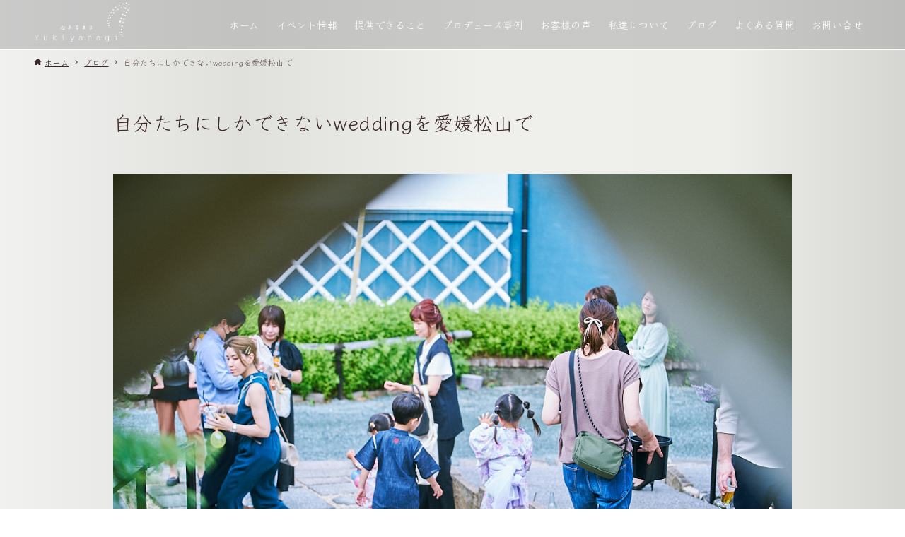

--- FILE ---
content_type: text/html; charset=UTF-8
request_url: https://yukiyanagi.co.jp/4460/
body_size: 15412
content:
<!DOCTYPE html>
<html lang="ja" data-loaded="false" data-scrolled="false" data-drawer="closed" data-drawer-move="fade" data-sidebar="off">
<head>
<meta charset="utf-8">
<meta name="format-detection" content="telephone=no">
<meta http-equiv="X-UA-Compatible" content="IE=edge">
<meta name="viewport" content="width=device-width, viewport-fit=cover">
<title>自分たちにしかできないweddingを愛媛松山で | 愛媛県松山市｜唯一無二のオリジナルウェディングをプロデュース</title>
<meta name='robots' content='max-image-preview:large' />
	<style>img:is([sizes="auto" i], [sizes^="auto," i]) { contain-intrinsic-size: 3000px 1500px }</style>
	<link rel='dns-prefetch' href='//stats.wp.com' />
<link rel="alternate" type="application/rss+xml" title="愛媛県松山市｜唯一無二のオリジナルウェディングをプロデュース &raquo; フィード" href="https://yukiyanagi.co.jp/feed/" />
<link rel="alternate" type="application/rss+xml" title="愛媛県松山市｜唯一無二のオリジナルウェディングをプロデュース &raquo; コメントフィード" href="https://yukiyanagi.co.jp/comments/feed/" />
<link rel="alternate" type="application/rss+xml" title="愛媛県松山市｜唯一無二のオリジナルウェディングをプロデュース &raquo; 自分たちにしかできないweddingを愛媛松山で のコメントのフィード" href="https://yukiyanagi.co.jp/4460/feed/" />

<!-- SEO SIMPLE PACK 3.6.2 -->
<meta name="description" content="式場、料理などがパッケージ化された一般的なweddingとは反対にYukiyanagiではweddingという形にとらわれずにお二人のこだわりを盛り込んで作り上げていきます。 weddingに関するすべてを自由に決められることができるんです">
<link rel="canonical" href="https://yukiyanagi.co.jp/4460/">
<meta property="og:locale" content="ja_JP">
<meta property="og:type" content="article">
<meta property="og:image" content="https://yukiyanagi.co.jp/wp-content/uploads/2023/10/DSC08689.jpg">
<meta property="og:title" content="自分たちにしかできないweddingを愛媛松山で | 愛媛県松山市｜唯一無二のオリジナルウェディングをプロデュース">
<meta property="og:description" content="式場、料理などがパッケージ化された一般的なweddingとは反対にYukiyanagiではweddingという形にとらわれずにお二人のこだわりを盛り込んで作り上げていきます。 weddingに関するすべてを自由に決められることができるんです">
<meta property="og:url" content="https://yukiyanagi.co.jp/4460/">
<meta property="og:site_name" content="愛媛県松山市｜唯一無二のオリジナルウェディングをプロデュース">
<meta name="twitter:card" content="summary_large_image">
<!-- Google Analytics (gtag.js) -->
<script async src="https://www.googletagmanager.com/gtag/js?id=G-PR3H2NGKWG"></script>
<script>
	window.dataLayer = window.dataLayer || [];
	function gtag(){dataLayer.push(arguments);}
	gtag("js", new Date());
	gtag("config", "G-PR3H2NGKWG");
</script>
	<!-- / SEO SIMPLE PACK -->

<link rel='stylesheet' id='sbr_styles-css' href='https://yukiyanagi.co.jp/wp-content/plugins/reviews-feed/assets/css/sbr-styles.min.css?ver=2.1.1' type='text/css' media='all' />
<link rel='stylesheet' id='sbi_styles-css' href='https://yukiyanagi.co.jp/wp-content/plugins/instagram-feed/css/sbi-styles.min.css?ver=6.10.0' type='text/css' media='all' />
<link rel='stylesheet' id='wp-block-library-css' href='https://yukiyanagi.co.jp/wp-includes/css/dist/block-library/style.min.css?ver=6.8.3' type='text/css' media='all' />
<link rel='stylesheet' id='arkhe-main-style-css' href='https://yukiyanagi.co.jp/wp-content/themes/arkhe/dist/css/main.css?ver=3.12.0' type='text/css' media='all' />
<style id='arkhe-main-style-inline-css' type='text/css'>
:root{--ark-width--container:1200px;--ark-width--article:1200px;--ark-width--article--slim:960px;--ark-alignwide_ex_width:100px;--ark-color--main:#111;--ark-color--text:#333;--ark-color--link:#0d77d9;--ark-color--bg:#ffffff;--ark-color--gray:#f7f7f7;--ark-thumb_ratio:56.25%;--ark-color--header_bg:#fff;--ark-color--header_txt:#333;--ark-logo_size--sp:40px;--ark-logo_size--pc:60px;--ark-color--footer_bg:#fff;--ark-color--footer_txt:#333;}@media (max-width: 1404px ) {:root{--ark-alignwide_ex_width:0px}}@media (max-width: 1164px ) {:root{--ark-alignwide_ex_width:0px}}.p-topArea.c-filterLayer::before{background-color:#000;opacity:0}
</style>
<link rel='stylesheet' id='wp-components-css' href='https://yukiyanagi.co.jp/wp-includes/css/dist/components/style.min.css?ver=6.8.3' type='text/css' media='all' />
<link rel='stylesheet' id='wp-preferences-css' href='https://yukiyanagi.co.jp/wp-includes/css/dist/preferences/style.min.css?ver=6.8.3' type='text/css' media='all' />
<link rel='stylesheet' id='wp-block-editor-css' href='https://yukiyanagi.co.jp/wp-includes/css/dist/block-editor/style.min.css?ver=6.8.3' type='text/css' media='all' />
<link rel='stylesheet' id='popup-maker-block-library-style-css' href='https://yukiyanagi.co.jp/wp-content/plugins/popup-maker/dist/packages/block-library-style.css?ver=dbea705cfafe089d65f1' type='text/css' media='all' />
<link rel='stylesheet' id='arkhe-blocks-front-css' href='https://yukiyanagi.co.jp/wp-content/plugins/arkhe-blocks-pro/dist/css/front.css?ver=2.28.0' type='text/css' media='all' />
<style id='arkhe-blocks-front-inline-css' type='text/css'>
body{--arkb-marker-color:#ffdc40;--arkb-marker-start:1em;--arkb-marker-style:linear-gradient(transparent var(--arkb-marker-start), var(--arkb-marker-color) 0)}
</style>
<link rel='stylesheet' id='arkhe-blocks-accordion-style-css' href='https://yukiyanagi.co.jp/wp-content/plugins/arkhe-blocks-pro/dist/gutenberg/blocks/accordion/index.css?ver=2.28.0' type='text/css' media='all' />
<link rel='stylesheet' id='arkhe-blocks-blog-card-style-css' href='https://yukiyanagi.co.jp/wp-content/plugins/arkhe-blocks-pro/dist/gutenberg/blocks/blog-card/index.css?ver=2.28.0' type='text/css' media='all' />
<link rel='stylesheet' id='arkhe-blocks-box-links-style-css' href='https://yukiyanagi.co.jp/wp-content/plugins/arkhe-blocks-pro/dist/gutenberg/blocks/box-links/index.css?ver=2.28.0' type='text/css' media='all' />
<link rel='stylesheet' id='arkhe-blocks-button-style-css' href='https://yukiyanagi.co.jp/wp-content/plugins/arkhe-blocks-pro/dist/gutenberg/blocks/button/index.css?ver=2.28.0' type='text/css' media='all' />
<link rel='stylesheet' id='arkhe-blocks-columns-style-css' href='https://yukiyanagi.co.jp/wp-content/plugins/arkhe-blocks-pro/dist/gutenberg/blocks/columns/index.css?ver=2.28.0' type='text/css' media='all' />
<link rel='stylesheet' id='arkhe-blocks-container-style-css' href='https://yukiyanagi.co.jp/wp-content/plugins/arkhe-blocks-pro/dist/gutenberg/blocks/container/index.css?ver=2.28.0' type='text/css' media='all' />
<link rel='stylesheet' id='arkhe-blocks-faq-style-css' href='https://yukiyanagi.co.jp/wp-content/plugins/arkhe-blocks-pro/dist/gutenberg/blocks/faq/index.css?ver=2.28.0' type='text/css' media='all' />
<link rel='stylesheet' id='arkhe-blocks-dl-style-css' href='https://yukiyanagi.co.jp/wp-content/plugins/arkhe-blocks-pro/dist/gutenberg/blocks/dl/index.css?ver=2.28.0' type='text/css' media='all' />
<link rel='stylesheet' id='arkhe-blocks-icon-style-css' href='https://yukiyanagi.co.jp/wp-content/plugins/arkhe-blocks-pro/dist/gutenberg/blocks/icon/index.css?ver=2.28.0' type='text/css' media='all' />
<link rel='stylesheet' id='arkhe-blocks-notice-style-css' href='https://yukiyanagi.co.jp/wp-content/plugins/arkhe-blocks-pro/dist/gutenberg/blocks/notice/index.css?ver=2.28.0' type='text/css' media='all' />
<link rel='stylesheet' id='arkhe-blocks-section-style-css' href='https://yukiyanagi.co.jp/wp-content/plugins/arkhe-blocks-pro/dist/gutenberg/blocks/section/index.css?ver=2.28.0' type='text/css' media='all' />
<link rel='stylesheet' id='arkhe-blocks-section-heading-style-css' href='https://yukiyanagi.co.jp/wp-content/plugins/arkhe-blocks-pro/dist/gutenberg/blocks/section-heading/index.css?ver=2.28.0' type='text/css' media='all' />
<link rel='stylesheet' id='arkhe-blocks-step-style-css' href='https://yukiyanagi.co.jp/wp-content/plugins/arkhe-blocks-pro/dist/gutenberg/blocks/step/index.css?ver=2.28.0' type='text/css' media='all' />
<link rel='stylesheet' id='arkhe-blocks-tab-style-css' href='https://yukiyanagi.co.jp/wp-content/plugins/arkhe-blocks-pro/dist/gutenberg/blocks/tab/index.css?ver=2.28.0' type='text/css' media='all' />
<link rel='stylesheet' id='arkhe-blocks-timeline-style-css' href='https://yukiyanagi.co.jp/wp-content/plugins/arkhe-blocks-pro/dist/gutenberg/blocks/timeline/index.css?ver=2.28.0' type='text/css' media='all' />
<link rel='stylesheet' id='arkhe-blocks-toc-style-css' href='https://yukiyanagi.co.jp/wp-content/plugins/arkhe-blocks-pro/dist/gutenberg/blocks/toc/index.css?ver=2.28.0' type='text/css' media='all' />
<link rel='stylesheet' id='arkhe-blocks-slider-style-css' href='https://yukiyanagi.co.jp/wp-content/plugins/arkhe-blocks-pro/dist/gutenberg/blocks/slider/index.css?ver=2.28.0' type='text/css' media='all' />
<link rel='stylesheet' id='mediaelement-css' href='https://yukiyanagi.co.jp/wp-includes/js/mediaelement/mediaelementplayer-legacy.min.css?ver=4.2.17' type='text/css' media='all' />
<link rel='stylesheet' id='wp-mediaelement-css' href='https://yukiyanagi.co.jp/wp-includes/js/mediaelement/wp-mediaelement.min.css?ver=6.8.3' type='text/css' media='all' />
<style id='jetpack-sharing-buttons-style-inline-css' type='text/css'>
.jetpack-sharing-buttons__services-list{display:flex;flex-direction:row;flex-wrap:wrap;gap:0;list-style-type:none;margin:5px;padding:0}.jetpack-sharing-buttons__services-list.has-small-icon-size{font-size:12px}.jetpack-sharing-buttons__services-list.has-normal-icon-size{font-size:16px}.jetpack-sharing-buttons__services-list.has-large-icon-size{font-size:24px}.jetpack-sharing-buttons__services-list.has-huge-icon-size{font-size:36px}@media print{.jetpack-sharing-buttons__services-list{display:none!important}}.editor-styles-wrapper .wp-block-jetpack-sharing-buttons{gap:0;padding-inline-start:0}ul.jetpack-sharing-buttons__services-list.has-background{padding:1.25em 2.375em}
</style>
<style id='global-styles-inline-css' type='text/css'>
:root{--wp--preset--aspect-ratio--square: 1;--wp--preset--aspect-ratio--4-3: 4/3;--wp--preset--aspect-ratio--3-4: 3/4;--wp--preset--aspect-ratio--3-2: 3/2;--wp--preset--aspect-ratio--2-3: 2/3;--wp--preset--aspect-ratio--16-9: 16/9;--wp--preset--aspect-ratio--9-16: 9/16;--wp--preset--color--black: #000000;--wp--preset--color--cyan-bluish-gray: #abb8c3;--wp--preset--color--white: #ffffff;--wp--preset--color--pale-pink: #f78da7;--wp--preset--color--vivid-red: #cf2e2e;--wp--preset--color--luminous-vivid-orange: #ff6900;--wp--preset--color--luminous-vivid-amber: #fcb900;--wp--preset--color--light-green-cyan: #7bdcb5;--wp--preset--color--vivid-green-cyan: #00d084;--wp--preset--color--pale-cyan-blue: #8ed1fc;--wp--preset--color--vivid-cyan-blue: #0693e3;--wp--preset--color--vivid-purple: #9b51e0;--wp--preset--color--ark-main: var(--ark-color--main);--wp--preset--color--ark-text: var(--ark-color--text);--wp--preset--color--ark-link: var(--ark-color--link);--wp--preset--color--ark-bg: var(--ark-color--bg);--wp--preset--color--ark-gray: var(--ark-color--gray);--wp--preset--gradient--vivid-cyan-blue-to-vivid-purple: linear-gradient(135deg,rgba(6,147,227,1) 0%,rgb(155,81,224) 100%);--wp--preset--gradient--light-green-cyan-to-vivid-green-cyan: linear-gradient(135deg,rgb(122,220,180) 0%,rgb(0,208,130) 100%);--wp--preset--gradient--luminous-vivid-amber-to-luminous-vivid-orange: linear-gradient(135deg,rgba(252,185,0,1) 0%,rgba(255,105,0,1) 100%);--wp--preset--gradient--luminous-vivid-orange-to-vivid-red: linear-gradient(135deg,rgba(255,105,0,1) 0%,rgb(207,46,46) 100%);--wp--preset--gradient--very-light-gray-to-cyan-bluish-gray: linear-gradient(135deg,rgb(238,238,238) 0%,rgb(169,184,195) 100%);--wp--preset--gradient--cool-to-warm-spectrum: linear-gradient(135deg,rgb(74,234,220) 0%,rgb(151,120,209) 20%,rgb(207,42,186) 40%,rgb(238,44,130) 60%,rgb(251,105,98) 80%,rgb(254,248,76) 100%);--wp--preset--gradient--blush-light-purple: linear-gradient(135deg,rgb(255,206,236) 0%,rgb(152,150,240) 100%);--wp--preset--gradient--blush-bordeaux: linear-gradient(135deg,rgb(254,205,165) 0%,rgb(254,45,45) 50%,rgb(107,0,62) 100%);--wp--preset--gradient--luminous-dusk: linear-gradient(135deg,rgb(255,203,112) 0%,rgb(199,81,192) 50%,rgb(65,88,208) 100%);--wp--preset--gradient--pale-ocean: linear-gradient(135deg,rgb(255,245,203) 0%,rgb(182,227,212) 50%,rgb(51,167,181) 100%);--wp--preset--gradient--electric-grass: linear-gradient(135deg,rgb(202,248,128) 0%,rgb(113,206,126) 100%);--wp--preset--gradient--midnight: linear-gradient(135deg,rgb(2,3,129) 0%,rgb(40,116,252) 100%);--wp--preset--font-size--small: .9rem;--wp--preset--font-size--medium: 20px;--wp--preset--font-size--large: 1.25rem;--wp--preset--font-size--x-large: 42px;--wp--preset--font-size--xsmall: .75rem;--wp--preset--font-size--normal: 1rem;--wp--preset--font-size--xlarge: 1.5rem;--wp--preset--font-size--xxlarge: 2rem;--wp--preset--font-size--huge: 2.75rem;--wp--preset--spacing--20: 0.44rem;--wp--preset--spacing--30: 0.67rem;--wp--preset--spacing--40: 1rem;--wp--preset--spacing--50: 1.5rem;--wp--preset--spacing--60: 2.25rem;--wp--preset--spacing--70: 3.38rem;--wp--preset--spacing--80: 5.06rem;--wp--preset--shadow--natural: 6px 6px 9px rgba(0, 0, 0, 0.2);--wp--preset--shadow--deep: 12px 12px 50px rgba(0, 0, 0, 0.4);--wp--preset--shadow--sharp: 6px 6px 0px rgba(0, 0, 0, 0.2);--wp--preset--shadow--outlined: 6px 6px 0px -3px rgba(255, 255, 255, 1), 6px 6px rgba(0, 0, 0, 1);--wp--preset--shadow--crisp: 6px 6px 0px rgba(0, 0, 0, 1);}:where(.is-layout-flex){gap: 0.5em;}:where(.is-layout-grid){gap: 0.5em;}body .is-layout-flex{display: flex;}.is-layout-flex{flex-wrap: wrap;align-items: center;}.is-layout-flex > :is(*, div){margin: 0;}body .is-layout-grid{display: grid;}.is-layout-grid > :is(*, div){margin: 0;}:where(.wp-block-columns.is-layout-flex){gap: 2em;}:where(.wp-block-columns.is-layout-grid){gap: 2em;}:where(.wp-block-post-template.is-layout-flex){gap: 1.25em;}:where(.wp-block-post-template.is-layout-grid){gap: 1.25em;}.has-black-color{color: var(--wp--preset--color--black) !important;}.has-cyan-bluish-gray-color{color: var(--wp--preset--color--cyan-bluish-gray) !important;}.has-white-color{color: var(--wp--preset--color--white) !important;}.has-pale-pink-color{color: var(--wp--preset--color--pale-pink) !important;}.has-vivid-red-color{color: var(--wp--preset--color--vivid-red) !important;}.has-luminous-vivid-orange-color{color: var(--wp--preset--color--luminous-vivid-orange) !important;}.has-luminous-vivid-amber-color{color: var(--wp--preset--color--luminous-vivid-amber) !important;}.has-light-green-cyan-color{color: var(--wp--preset--color--light-green-cyan) !important;}.has-vivid-green-cyan-color{color: var(--wp--preset--color--vivid-green-cyan) !important;}.has-pale-cyan-blue-color{color: var(--wp--preset--color--pale-cyan-blue) !important;}.has-vivid-cyan-blue-color{color: var(--wp--preset--color--vivid-cyan-blue) !important;}.has-vivid-purple-color{color: var(--wp--preset--color--vivid-purple) !important;}.has-black-background-color{background-color: var(--wp--preset--color--black) !important;}.has-cyan-bluish-gray-background-color{background-color: var(--wp--preset--color--cyan-bluish-gray) !important;}.has-white-background-color{background-color: var(--wp--preset--color--white) !important;}.has-pale-pink-background-color{background-color: var(--wp--preset--color--pale-pink) !important;}.has-vivid-red-background-color{background-color: var(--wp--preset--color--vivid-red) !important;}.has-luminous-vivid-orange-background-color{background-color: var(--wp--preset--color--luminous-vivid-orange) !important;}.has-luminous-vivid-amber-background-color{background-color: var(--wp--preset--color--luminous-vivid-amber) !important;}.has-light-green-cyan-background-color{background-color: var(--wp--preset--color--light-green-cyan) !important;}.has-vivid-green-cyan-background-color{background-color: var(--wp--preset--color--vivid-green-cyan) !important;}.has-pale-cyan-blue-background-color{background-color: var(--wp--preset--color--pale-cyan-blue) !important;}.has-vivid-cyan-blue-background-color{background-color: var(--wp--preset--color--vivid-cyan-blue) !important;}.has-vivid-purple-background-color{background-color: var(--wp--preset--color--vivid-purple) !important;}.has-black-border-color{border-color: var(--wp--preset--color--black) !important;}.has-cyan-bluish-gray-border-color{border-color: var(--wp--preset--color--cyan-bluish-gray) !important;}.has-white-border-color{border-color: var(--wp--preset--color--white) !important;}.has-pale-pink-border-color{border-color: var(--wp--preset--color--pale-pink) !important;}.has-vivid-red-border-color{border-color: var(--wp--preset--color--vivid-red) !important;}.has-luminous-vivid-orange-border-color{border-color: var(--wp--preset--color--luminous-vivid-orange) !important;}.has-luminous-vivid-amber-border-color{border-color: var(--wp--preset--color--luminous-vivid-amber) !important;}.has-light-green-cyan-border-color{border-color: var(--wp--preset--color--light-green-cyan) !important;}.has-vivid-green-cyan-border-color{border-color: var(--wp--preset--color--vivid-green-cyan) !important;}.has-pale-cyan-blue-border-color{border-color: var(--wp--preset--color--pale-cyan-blue) !important;}.has-vivid-cyan-blue-border-color{border-color: var(--wp--preset--color--vivid-cyan-blue) !important;}.has-vivid-purple-border-color{border-color: var(--wp--preset--color--vivid-purple) !important;}.has-vivid-cyan-blue-to-vivid-purple-gradient-background{background: var(--wp--preset--gradient--vivid-cyan-blue-to-vivid-purple) !important;}.has-light-green-cyan-to-vivid-green-cyan-gradient-background{background: var(--wp--preset--gradient--light-green-cyan-to-vivid-green-cyan) !important;}.has-luminous-vivid-amber-to-luminous-vivid-orange-gradient-background{background: var(--wp--preset--gradient--luminous-vivid-amber-to-luminous-vivid-orange) !important;}.has-luminous-vivid-orange-to-vivid-red-gradient-background{background: var(--wp--preset--gradient--luminous-vivid-orange-to-vivid-red) !important;}.has-very-light-gray-to-cyan-bluish-gray-gradient-background{background: var(--wp--preset--gradient--very-light-gray-to-cyan-bluish-gray) !important;}.has-cool-to-warm-spectrum-gradient-background{background: var(--wp--preset--gradient--cool-to-warm-spectrum) !important;}.has-blush-light-purple-gradient-background{background: var(--wp--preset--gradient--blush-light-purple) !important;}.has-blush-bordeaux-gradient-background{background: var(--wp--preset--gradient--blush-bordeaux) !important;}.has-luminous-dusk-gradient-background{background: var(--wp--preset--gradient--luminous-dusk) !important;}.has-pale-ocean-gradient-background{background: var(--wp--preset--gradient--pale-ocean) !important;}.has-electric-grass-gradient-background{background: var(--wp--preset--gradient--electric-grass) !important;}.has-midnight-gradient-background{background: var(--wp--preset--gradient--midnight) !important;}.has-small-font-size{font-size: var(--wp--preset--font-size--small) !important;}.has-medium-font-size{font-size: var(--wp--preset--font-size--medium) !important;}.has-large-font-size{font-size: var(--wp--preset--font-size--large) !important;}.has-x-large-font-size{font-size: var(--wp--preset--font-size--x-large) !important;}
:where(.wp-block-post-template.is-layout-flex){gap: 1.25em;}:where(.wp-block-post-template.is-layout-grid){gap: 1.25em;}
:where(.wp-block-columns.is-layout-flex){gap: 2em;}:where(.wp-block-columns.is-layout-grid){gap: 2em;}
:root :where(.wp-block-pullquote){font-size: 1.5em;line-height: 1.6;}
</style>
<link rel='stylesheet' id='contact-form-7-css' href='https://yukiyanagi.co.jp/wp-content/plugins/contact-form-7/includes/css/styles.css?ver=6.1.3' type='text/css' media='all' />
<link rel='stylesheet' id='ctf_styles-css' href='https://yukiyanagi.co.jp/wp-content/plugins/custom-twitter-feeds/css/ctf-styles.min.css?ver=2.3.1' type='text/css' media='all' />
<link rel='stylesheet' id='wp-show-posts-css' href='https://yukiyanagi.co.jp/wp-content/plugins/wp-show-posts/css/wp-show-posts-min.css?ver=1.1.6' type='text/css' media='all' />
<link rel='stylesheet' id='arkhe-child-style-css' href='https://yukiyanagi.co.jp/wp-content/themes/arkhe_child/style.css?ver=2023081784149' type='text/css' media='all' />
<link rel='stylesheet' id='parts-css-css' href='https://yukiyanagi.co.jp/wp-content/themes/arkhe_child/CSS/parts.css?ver=2023081784149' type='text/css' media='all' />
<link rel='stylesheet' id='popup-maker-site-css' href='//yukiyanagi.co.jp/wp-content/uploads/pum/pum-site-styles.css?generated=1749696216&#038;ver=1.21.5' type='text/css' media='all' />
<link rel='stylesheet' id='my-arkhe-style-css' href='https://yukiyanagi.co.jp/wp-content/plugins/my-arkhe-addon/assets/css/my_style.css?ver=2021121012947' type='text/css' media='all' />
<link rel='stylesheet' id='arkhe-toolkit-front-css' href='https://yukiyanagi.co.jp/wp-content/plugins/arkhe-toolkit/dist/css/front.css?ver=1.11.1' type='text/css' media='all' />
<script type="text/javascript" src="https://yukiyanagi.co.jp/wp-includes/js/jquery/jquery.min.js?ver=3.7.1" id="jquery-core-js"></script>
<script type="text/javascript" src="https://yukiyanagi.co.jp/wp-includes/js/jquery/jquery-migrate.min.js?ver=3.4.1" id="jquery-migrate-js"></script>
<link rel="https://api.w.org/" href="https://yukiyanagi.co.jp/wp-json/" /><link rel="alternate" title="JSON" type="application/json" href="https://yukiyanagi.co.jp/wp-json/wp/v2/posts/4460" /><link rel="EditURI" type="application/rsd+xml" title="RSD" href="https://yukiyanagi.co.jp/xmlrpc.php?rsd" />
<link rel='shortlink' href='https://yukiyanagi.co.jp/?p=4460' />
<link rel="alternate" title="oEmbed (JSON)" type="application/json+oembed" href="https://yukiyanagi.co.jp/wp-json/oembed/1.0/embed?url=https%3A%2F%2Fyukiyanagi.co.jp%2F4460%2F" />
<link rel="alternate" title="oEmbed (XML)" type="text/xml+oembed" href="https://yukiyanagi.co.jp/wp-json/oembed/1.0/embed?url=https%3A%2F%2Fyukiyanagi.co.jp%2F4460%2F&#038;format=xml" />
<!-- start Simple Custom CSS and JS -->
<style type="text/css">
</style>
<!-- end Simple Custom CSS and JS -->

<script type="text/javascript" src='//yukiyanagi.co.jp/wp-content/uploads/custom-css-js/2127.js?v=8156'></script>

<script type="text/javascript" src='//yukiyanagi.co.jp/wp-content/uploads/custom-css-js/8.js?v=8618'></script>
	<style>img#wpstats{display:none}</style>
		<!-- Arkhe Toolkit : @setting/head -->
<link rel="stylesheet" type="text/css" href="https://cdn.jsdelivr.net/npm/slick-carousel@1.8.1/slick/slick.css">


<!-- Google tag (gtag.js) -->
<script async src="https://www.googletagmanager.com/gtag/js?id=G-BTRDJ8S03M">
</script>
<script>
  window.dataLayer = window.dataLayer || [];
  function gtag(){dataLayer.push(arguments);}
  gtag('js', new Date());

  gtag('config', 'G-BTRDJ8S03M');
</script>
<!-- / Arkhe Toolkit -->

<!-- Arkhe CSS Editor -->
<!-- / Arkhe CSS Editor -->

<!-- Jetpack Open Graph Tags -->
<meta property="og:type" content="article" />
<meta property="og:title" content="自分たちにしかできないweddingを愛媛松山で" />
<meta property="og:url" content="https://yukiyanagi.co.jp/4460/" />
<meta property="og:description" content="式場、料理などがパッケージ化された一般的なweddingとは反対にYukiyanagiではweddingという&hellip;" />
<meta property="article:published_time" content="2023-10-29T12:38:46+00:00" />
<meta property="article:modified_time" content="2023-10-29T12:38:46+00:00" />
<meta property="og:site_name" content="愛媛県松山市｜唯一無二のオリジナルウェディングをプロデュース" />
<meta property="og:image" content="https://yukiyanagi.co.jp/wp-content/uploads/2023/10/DSC08689.jpg" />
<meta property="og:image:width" content="1080" />
<meta property="og:image:height" content="721" />
<meta property="og:image:alt" content="" />
<meta property="og:locale" content="ja_JP" />
<meta name="twitter:text:title" content="自分たちにしかできないweddingを愛媛松山で" />
<meta name="twitter:image" content="https://yukiyanagi.co.jp/wp-content/uploads/2023/10/DSC08689.jpg?w=640" />
<meta name="twitter:card" content="summary_large_image" />

<!-- End Jetpack Open Graph Tags -->
<link rel="icon" href="https://yukiyanagi.co.jp/wp-content/uploads/2021/12/cropped-fabicon_2-32x32.png" sizes="32x32" />
<link rel="icon" href="https://yukiyanagi.co.jp/wp-content/uploads/2021/12/cropped-fabicon_2-192x192.png" sizes="192x192" />
<link rel="apple-touch-icon" href="https://yukiyanagi.co.jp/wp-content/uploads/2021/12/cropped-fabicon_2-180x180.png" />
<meta name="msapplication-TileImage" content="https://yukiyanagi.co.jp/wp-content/uploads/2021/12/cropped-fabicon_2-270x270.png" />
</head>
<body class="wp-singular post-template-default single single-post postid-4460 single-format-standard wp-custom-logo wp-theme-arkhe wp-child-theme-arkhe_child">
<a class="skip-link screen-reader-text" href="#main_content">コンテンツへスキップ</a><!-- Start: #wrapper -->
<div id="wrapper" class="l-wrapper">
<header id="header" class="l-header" data-logo="left" data-btns="rl-rr" data-has-drawer="sp" data-has-search="" data-pcfix="1" data-spfix="1">
		<div class="l-header__body l-container">
		<div class="l-header__drawerBtn">
	<button class="c-iconBtn -menuBtn u-flex--c" data-onclick="toggleMenu" aria-label="メニューボタン">
		<div class="c-iconBtn__icon">
			<svg version="1.1" xmlns="http://www.w3.org/2000/svg" class="arkhe-svg-menu __open" width="1em" height="1em" viewBox="0 0 40 40" role="img" aria-hidden="true" focusable="false"><path d="M37.8 21.4h-35.6c-0.1 0-0.2-0.1-0.2-0.2v-2.4c0-0.1 0.1-0.2 0.2-0.2h35.6c0.1 0 0.2 0.1 0.2 0.2v2.4c0 0.1-0.1 0.2-0.2 0.2z"></path><path d="M37.8 11.7h-35.6c-0.1 0-0.2-0.1-0.2-0.2v-2.4c0-0.1 0.1-0.2 0.2-0.2h35.6c0.1 0 0.2 0.1 0.2 0.2v2.4c0 0.2-0.1 0.2-0.2 0.2z"></path><path d="M37.8 31.1h-35.6c-0.1 0-0.2-0.1-0.2-0.2v-2.4c0-0.1 0.1-0.2 0.2-0.2h35.6c0.1 0 0.2 0.1 0.2 0.2v2.4c0 0.1-0.1 0.2-0.2 0.2z"></path></svg>			<svg version="1.1" xmlns="http://www.w3.org/2000/svg" class="arkhe-svg-close __close" width="1em" height="1em" viewBox="0 0 40 40" role="img" aria-hidden="true" focusable="false"><path d="M33 35l-28-28c-0.1-0.1-0.1-0.2 0-0.3l1.7-1.7c0.1-0.1 0.2-0.1 0.3 0l28 28c0.1 0.1 0.1 0.2 0 0.3l-1.7 1.7c-0.1 0.1-0.2 0.1-0.3 0z"></path><path d="M35 7l-28 28c-0.1 0.1-0.2 0.1-0.3 0l-1.7-1.7c-0.1-0.1-0.1-0.2 0-0.3l28-28c0.1-0.1 0.2-0.1 0.3 0l1.7 1.7c0.1 0.1 0.1 0.2 0 0.3z"></path></svg>		</div>
			</button>
</div>
		<div class="l-header__left">
					</div>
		<div class="l-header__center">
			<div class="l-header__logo has-image"><a href="https://yukiyanagi.co.jp/" class="c-headLogo" rel="home"><img width="244" height="106"  src="https://yukiyanagi.co.jp/wp-content/uploads/2021/12/logo.png" alt="愛媛県松山市｜唯一無二のオリジナルウェディングをプロデュース" class="c-headLogo__img" sizes="(max-width: 999px) 50vw, 800px" decoding="async" loading="eager" ></a></div>		</div>
		<div class="l-header__right">
			<nav id="gnav" class="c-gnavWrap">
	<ul class="c-gnav">
		<li id="2578" class="menu-item menu-item-type-post_type menu-item-object-page menu-item-home menu-item-2578 c-gnav__li"><a href="https://yukiyanagi.co.jp/" class="c-gnav__a"><span class="__mainText">ホーム</span></a></li><li id="1990" class="menu-item menu-item-type-taxonomy menu-item-object-category menu-item-1990 c-gnav__li"><a href="https://yukiyanagi.co.jp/category/news/" class="c-gnav__a"><span class="__mainText">イベント情報</span></a></li><li id="2565" class="menu-item menu-item-type-post_type menu-item-object-page menu-item-has-children menu-item-2565 c-gnav__li"><a href="https://yukiyanagi.co.jp/concept/" class="c-gnav__a"><span class="__mainText">提供できること</span></a><ul class="sub-menu c-gnav__depth1"><li id="3204" class="menu-item menu-item-type-custom menu-item-object-custom menu-item-3204"><a href="https://yukiyanagi.co.jp/concept/#section-ttl__weding" class="c-gnav__a"><span class="__mainText">ウェディング</span></a></li><li id="3205" class="menu-item menu-item-type-custom menu-item-object-custom menu-item-has-children menu-item-3205 has-child--acc"><a href="https://yukiyanagi.co.jp/concept/#section-ttl__mfm" class="c-gnav__a"><span class="__mainText">前撮り/フォト婚</span><button class="c-submenuToggleBtn u-flex--c" data-onclick="toggleSubmenu"><svg version="1.1" xmlns="http://www.w3.org/2000/svg" class="arkhe-svg-chevron-down c-submenuToggleBtn__svg" width="1em" height="1em" viewBox="0 0 40 40" role="img" aria-hidden="true" focusable="false"><path d="M32,13l2.1,2.1L20.3,28.9c-0.2,0.2-0.5,0.2-0.7,0L5.9,15.1L8,13l12,11L32,13z"/></svg></button></a><ul class="sub-menu c-gnav__depth2"><li id="3208" class="menu-item menu-item-type-custom menu-item-object-custom menu-item-3208"><a href="https://yukiyanagi.co.jp/ouchi-photo/" class="c-gnav__a"><span class="__mainText">おうちフォト婚</span></a></li></ul></li><li id="3206" class="menu-item menu-item-type-custom menu-item-object-custom menu-item-3206"><a href="https://yukiyanagi.co.jp/concept/#section-ttl__mfm2" class="c-gnav__a"><span class="__mainText">ムービー婚</span></a></li><li id="3207" class="menu-item menu-item-type-custom menu-item-object-custom menu-item-3207"><a href="https://yukiyanagi.co.jp/concept/#section-ttl__face" class="c-gnav__a"><span class="__mainText">顔合わせ</span></a></li><li id="3209" class="menu-item menu-item-type-custom menu-item-object-custom menu-item-3209"><a href="https://yukiyanagi.co.jp/concept/#section-ttl__sinsei" class="c-gnav__a"><span class="__mainText">心誓式</span></a></li><li id="2971" class="menu-item menu-item-type-custom menu-item-object-custom menu-item-2971"><a href="https://yukiyanagi.co.jp/1480/" class="c-gnav__a"><span class="__mainText">うめ乃やプラン</span></a></li></ul></li><li id="1263" class="menu-item menu-item-type-post_type menu-item-object-page menu-item-1263 c-gnav__li"><a href="https://yukiyanagi.co.jp/case-page/" class="c-gnav__a"><span class="__mainText">プロデュース事例</span></a></li><li id="3763" class="menu-item menu-item-type-post_type menu-item-object-voice menu-item-3763 c-gnav__li"><a href="https://yukiyanagi.co.jp/voice/page/" class="c-gnav__a"><span class="__mainText">お客様の声</span></a></li><li id="458" class="menu-item menu-item-type-post_type menu-item-object-page menu-item-458 c-gnav__li"><a href="https://yukiyanagi.co.jp/about-us-page/" class="c-gnav__a"><span class="__mainText">私達について</span></a></li><li id="3432" class="menu-item menu-item-type-taxonomy menu-item-object-category current-post-ancestor current-menu-parent current-post-parent menu-item-3432 c-gnav__li"><a href="https://yukiyanagi.co.jp/category/blog/" class="c-gnav__a"><span class="__mainText">ブログ</span></a></li><li id="753" class="menu-item menu-item-type-post_type menu-item-object-page menu-item-753 c-gnav__li"><a href="https://yukiyanagi.co.jp/faq/" class="c-gnav__a"><span class="__mainText">よくある質問</span></a></li><li id="897" class="menu-item menu-item-type-post_type menu-item-object-page menu-item-897 c-gnav__li"><a href="https://yukiyanagi.co.jp/contact/" class="c-gnav__a"><span class="__mainText">お問い合せ</span></a></li>	</ul>
</nav>
		</div>
		<div class="l-header__searchBtn">
	<button class="c-iconBtn u-flex--c" data-onclick="toggleSearch" aria-label="検索ボタン">
		<span class="c-iconBtn__icon"><svg version="1.1" xmlns="http://www.w3.org/2000/svg" class="arkhe-svg-search" width="1em" height="1em" viewBox="0 0 40 40" role="img" aria-hidden="true" focusable="false"><path d="M37.8 34.8l-11.9-11.2c1.8-2.3 2.9-5.1 2.9-8.2 0-7.4-6-13.4-13.4-13.4s-13.4 6-13.4 13.4 6 13.4 13.4 13.4c3.1 0 5.9-1.1 8.2-2.8l11.2 11.9c0.2 0.2 1.3 0.2 1.5 0l1.5-1.5c0.3-0.3 0.3-1.4 0-1.6zM15.4 25.5c-5.6 0-10.2-4.5-10.2-10.1s4.6-10.2 10.2-10.2 10.2 4.6 10.2 10.2-4.6 10.1-10.2 10.1z"></path></svg></span>
			</button>
</div>
		<div id="drawer_menu" class="p-drawer">
	<div class="p-drawer__inner">
		<div class="p-drawer__body">
						<div class="p-drawer__nav">
				<ul class="c-drawerNav">
					<li id="2578" class="menu-item menu-item-type-post_type menu-item-object-page menu-item-home menu-item-2578 c-drawerNav__li"><a href="https://yukiyanagi.co.jp/" class="c-drawerNav__a"><span class="__mainText">ホーム</span></a></li><li id="1990" class="menu-item menu-item-type-taxonomy menu-item-object-category menu-item-1990 c-drawerNav__li"><a href="https://yukiyanagi.co.jp/category/news/" class="c-drawerNav__a"><span class="__mainText">イベント情報</span></a></li><li id="2565" class="menu-item menu-item-type-post_type menu-item-object-page menu-item-has-children menu-item-2565 c-drawerNav__li has-child--acc"><a href="https://yukiyanagi.co.jp/concept/" class="c-drawerNav__a"><span class="__mainText">提供できること</span><button class="c-submenuToggleBtn u-flex--c" data-onclick="toggleSubmenu"><svg version="1.1" xmlns="http://www.w3.org/2000/svg" class="arkhe-svg-chevron-down c-submenuToggleBtn__svg" width="1em" height="1em" viewBox="0 0 40 40" role="img" aria-hidden="true" focusable="false"><path d="M32,13l2.1,2.1L20.3,28.9c-0.2,0.2-0.5,0.2-0.7,0L5.9,15.1L8,13l12,11L32,13z"/></svg></button></a><ul class="sub-menu"><li id="3204" class="menu-item menu-item-type-custom menu-item-object-custom menu-item-3204"><a href="https://yukiyanagi.co.jp/concept/#section-ttl__weding" class="c-drawerNav__a"><span class="__mainText">ウェディング</span></a></li><li id="3205" class="menu-item menu-item-type-custom menu-item-object-custom menu-item-has-children menu-item-3205 has-child--acc"><a href="https://yukiyanagi.co.jp/concept/#section-ttl__mfm" class="c-drawerNav__a"><span class="__mainText">前撮り/フォト婚</span><button class="c-submenuToggleBtn u-flex--c" data-onclick="toggleSubmenu"><svg version="1.1" xmlns="http://www.w3.org/2000/svg" class="arkhe-svg-chevron-down c-submenuToggleBtn__svg" width="1em" height="1em" viewBox="0 0 40 40" role="img" aria-hidden="true" focusable="false"><path d="M32,13l2.1,2.1L20.3,28.9c-0.2,0.2-0.5,0.2-0.7,0L5.9,15.1L8,13l12,11L32,13z"/></svg></button></a><ul class="sub-menu"><li id="3208" class="menu-item menu-item-type-custom menu-item-object-custom menu-item-3208"><a href="https://yukiyanagi.co.jp/ouchi-photo/" class="c-drawerNav__a"><span class="__mainText">おうちフォト婚</span></a></li></ul></li><li id="3206" class="menu-item menu-item-type-custom menu-item-object-custom menu-item-3206"><a href="https://yukiyanagi.co.jp/concept/#section-ttl__mfm2" class="c-drawerNav__a"><span class="__mainText">ムービー婚</span></a></li><li id="3207" class="menu-item menu-item-type-custom menu-item-object-custom menu-item-3207"><a href="https://yukiyanagi.co.jp/concept/#section-ttl__face" class="c-drawerNav__a"><span class="__mainText">顔合わせ</span></a></li><li id="3209" class="menu-item menu-item-type-custom menu-item-object-custom menu-item-3209"><a href="https://yukiyanagi.co.jp/concept/#section-ttl__sinsei" class="c-drawerNav__a"><span class="__mainText">心誓式</span></a></li><li id="2971" class="menu-item menu-item-type-custom menu-item-object-custom menu-item-2971"><a href="https://yukiyanagi.co.jp/1480/" class="c-drawerNav__a"><span class="__mainText">うめ乃やプラン</span></a></li></ul></li><li id="1263" class="menu-item menu-item-type-post_type menu-item-object-page menu-item-1263 c-drawerNav__li"><a href="https://yukiyanagi.co.jp/case-page/" class="c-drawerNav__a"><span class="__mainText">プロデュース事例</span></a></li><li id="3763" class="menu-item menu-item-type-post_type menu-item-object-voice menu-item-3763 c-drawerNav__li"><a href="https://yukiyanagi.co.jp/voice/page/" class="c-drawerNav__a"><span class="__mainText">お客様の声</span></a></li><li id="458" class="menu-item menu-item-type-post_type menu-item-object-page menu-item-458 c-drawerNav__li"><a href="https://yukiyanagi.co.jp/about-us-page/" class="c-drawerNav__a"><span class="__mainText">私達について</span></a></li><li id="3432" class="menu-item menu-item-type-taxonomy menu-item-object-category current-post-ancestor current-menu-parent current-post-parent menu-item-3432 c-drawerNav__li"><a href="https://yukiyanagi.co.jp/category/blog/" class="c-drawerNav__a"><span class="__mainText">ブログ</span></a></li><li id="753" class="menu-item menu-item-type-post_type menu-item-object-page menu-item-753 c-drawerNav__li"><a href="https://yukiyanagi.co.jp/faq/" class="c-drawerNav__a"><span class="__mainText">よくある質問</span></a></li><li id="897" class="menu-item menu-item-type-post_type menu-item-object-page menu-item-897 c-drawerNav__li"><a href="https://yukiyanagi.co.jp/contact/" class="c-drawerNav__a"><span class="__mainText">お問い合せ</span></a></li>				</ul>
			</div>
			<div id="drawer_bottom" class="w-drawerBottom"><div id="block-8" class="c-widget widget_block widget_media_image">
<figure class="wp-block-image size-full"><img decoding="async" width="244" height="106" src="[data-uri]" data-src="https://yukiyanagi.co.jp/wp-content/uploads/2021/12/logo.png" alt="" class="wp-image-445 lazyload" data-aspectratio="244/106"></figure>
</div></div>			<button type="button" class="p-drawer__close c-modalClose u-flex--aic" data-onclick="toggleMenu">
				<svg version="1.1" xmlns="http://www.w3.org/2000/svg" class="arkhe-svg-close" width="1em" height="1em" viewBox="0 0 40 40" role="img" aria-hidden="true" focusable="false"><path d="M33 35l-28-28c-0.1-0.1-0.1-0.2 0-0.3l1.7-1.7c0.1-0.1 0.2-0.1 0.3 0l28 28c0.1 0.1 0.1 0.2 0 0.3l-1.7 1.7c-0.1 0.1-0.2 0.1-0.3 0z"></path><path d="M35 7l-28 28c-0.1 0.1-0.2 0.1-0.3 0l-1.7-1.7c-0.1-0.1-0.1-0.2 0-0.3l28-28c0.1-0.1 0.2-0.1 0.3 0l1.7 1.7c0.1 0.1 0.1 0.2 0 0.3z"></path></svg>閉じる			</button>
		</div>
	</div>
</div>
	</div>
</header>
	<div id="content" class="l-content">
		<div id="breadcrumb" class="p-breadcrumb">
	<ol class="p-breadcrumb__list l-container">
		<li class="p-breadcrumb__item">
			<a href="https://yukiyanagi.co.jp/" class="p-breadcrumb__text">
				<svg version="1.1" xmlns="http://www.w3.org/2000/svg" class="arkhe-svg-home" width="1em" height="1em" viewBox="0 0 40 40" role="img" aria-hidden="true" focusable="false"><path d="M16.2,36.3v-7.8h7.8v7.8h9.8V20.7H37c0.9,0,1.3-1.1,0.5-1.7L21.3,4.2c-0.7-0.7-1.9-0.7-2.6,0L2.3,18.9 c-0.7,0.5-0.3,1.7,0.5,1.7h3.3v15.7C6.2,36.3,16.2,36.3,16.2,36.3z" /></svg>				<span>ホーム</span>
			</a>
		</li>
		<li class="p-breadcrumb__item"><a href="https://yukiyanagi.co.jp/category/blog/" class="p-breadcrumb__text"><span>ブログ</span></a></li><li class="p-breadcrumb__item"><span class="p-breadcrumb__text u-color-thin">自分たちにしかできないweddingを愛媛松山で</span></li>	</ol>
</div>
		<div class="l-content__body l-container">
	<main id="main_content" class="l-main l-article">
		<article class="l-main__body p-entry post-4460 post type-post status-publish format-standard has-post-thumbnail hentry category-blog" data-postid="4460">
			<header class="p-entry__head">
	<div class="p-entry__title c-pageTitle">
	<h1 class="c-pageTitle__main">自分たちにしかできないweddingを愛媛松山で</h1>
</div>
<div class="c-postMetas u-flex--aicw">
	<div class="c-postTimes u-flex--aicw">
			</div>
	</div>
<figure class="p-entry__thumb">
	<img width="1080" height="721"  src="[data-uri]" alt="" class="p-entry__thumb__img lazyload" sizes="(min-width: 800px) 800px, 100vw" data-src="https://yukiyanagi.co.jp/wp-content/uploads/2023/10/DSC08689.jpg" data-srcset="https://yukiyanagi.co.jp/wp-content/uploads/2023/10/DSC08689.jpg 1080w, https://yukiyanagi.co.jp/wp-content/uploads/2023/10/DSC08689-768x513.jpg 768w" data-aspectratio="1080/721" ><noscript><img src="https://yukiyanagi.co.jp/wp-content/uploads/2023/10/DSC08689.jpg" class="p-entry__thumb__img" alt=""></noscript>	</figure>
</header>
<div class="c-postContent p-entry__content">
<p>式場、料理などがパッケージ化された一般的なweddingとは反対にYukiyanagiではweddingという形にとらわれずにお二人のこだわりを盛り込んで作り上げていきます。</p>



<p>weddingに関するすべてを自由に決められることができるんです。</p>



<p>会場はお二人の想い出のある場所やオシャレな場所など、、お好きな場所を決めることができます。</p>



<p>決まったものがないのでこんな演出をしてみたいとご要望なんでもお伺いします。</p>



<p>季節にちなんだ演出も楽しいです。</p>



<p>夏はウェルカム縁日をされた新郎新婦様がいらっしゃいました。</p>



<p>お子様も浴衣や甚平を着て参加しとってもかわいかったです。</p>



<p>縁日は大人の私たちでも楽しめるのでお子様だけではなくゲストみんなが楽しめた企画だったので想い出にもなったことと思います。</p>



<p>せっかくのオリジナルwedding、唯一無二のweddingにしませんか。</p>



<p>自由であるからこそ決めなければならないことが多く大変かと思いますがYukiyanagiの私たちが全力でサポートいたします。</p>



<p>お二人だけの素敵なオリジナリティあふれるweddingにしましょう。</p>



<p>最新の投稿はこちら！</p>



<figure class="wp-block-embed is-type-rich is-provider-instagram wp-block-embed-instagram"><div class="wp-block-embed__wrapper">
<blockquote class="instagram-media" data-instgrm-captioned data-instgrm-permalink="https://www.instagram.com/p/Cw2phSjvxi2/?utm_source=ig_embed&amp;utm_campaign=loading" data-instgrm-version="14" style=" background:#FFF; border:0; border-radius:3px; box-shadow:0 0 1px 0 rgba(0,0,0,0.5),0 1px 10px 0 rgba(0,0,0,0.15); margin: 1px; max-width:658px; min-width:326px; padding:0; width:99.375%; width:-webkit-calc(100% - 2px); width:calc(100% - 2px);"><div style="padding:16px;"> <a href="https://www.instagram.com/p/Cw2phSjvxi2/?utm_source=ig_embed&amp;utm_campaign=loading" style=" background:#FFFFFF; line-height:0; padding:0 0; text-align:center; text-decoration:none; width:100%;" target="_blank"> <div style=" display: flex; flex-direction: row; align-items: center;"> <div style="background-color: #F4F4F4; border-radius: 50%; flex-grow: 0; height: 40px; margin-right: 14px; width: 40px;"></div> <div style="display: flex; flex-direction: column; flex-grow: 1; justify-content: center;"> <div style=" background-color: #F4F4F4; border-radius: 4px; flex-grow: 0; height: 14px; margin-bottom: 6px; width: 100px;"></div> <div style=" background-color: #F4F4F4; border-radius: 4px; flex-grow: 0; height: 14px; width: 60px;"></div></div></div><div style="padding: 19% 0;"></div> <div style="display:block; height:50px; margin:0 auto 12px; width:50px;"><svg width="50px" height="50px" viewBox="0 0 60 60" version="1.1" xmlns="https://www.w3.org/2000/svg" xmlns:xlink="https://www.w3.org/1999/xlink"><g stroke="none" stroke-width="1" fill="none" fill-rule="evenodd"><g transform="translate(-511.000000, -20.000000)" fill="#000000"><g><path d="M556.869,30.41 C554.814,30.41 553.148,32.076 553.148,34.131 C553.148,36.186 554.814,37.852 556.869,37.852 C558.924,37.852 560.59,36.186 560.59,34.131 C560.59,32.076 558.924,30.41 556.869,30.41 M541,60.657 C535.114,60.657 530.342,55.887 530.342,50 C530.342,44.114 535.114,39.342 541,39.342 C546.887,39.342 551.658,44.114 551.658,50 C551.658,55.887 546.887,60.657 541,60.657 M541,33.886 C532.1,33.886 524.886,41.1 524.886,50 C524.886,58.899 532.1,66.113 541,66.113 C549.9,66.113 557.115,58.899 557.115,50 C557.115,41.1 549.9,33.886 541,33.886 M565.378,62.101 C565.244,65.022 564.756,66.606 564.346,67.663 C563.803,69.06 563.154,70.057 562.106,71.106 C561.058,72.155 560.06,72.803 558.662,73.347 C557.607,73.757 556.021,74.244 553.102,74.378 C549.944,74.521 548.997,74.552 541,74.552 C533.003,74.552 532.056,74.521 528.898,74.378 C525.979,74.244 524.393,73.757 523.338,73.347 C521.94,72.803 520.942,72.155 519.894,71.106 C518.846,70.057 518.197,69.06 517.654,67.663 C517.244,66.606 516.755,65.022 516.623,62.101 C516.479,58.943 516.448,57.996 516.448,50 C516.448,42.003 516.479,41.056 516.623,37.899 C516.755,34.978 517.244,33.391 517.654,32.338 C518.197,30.938 518.846,29.942 519.894,28.894 C520.942,27.846 521.94,27.196 523.338,26.654 C524.393,26.244 525.979,25.756 528.898,25.623 C532.057,25.479 533.004,25.448 541,25.448 C548.997,25.448 549.943,25.479 553.102,25.623 C556.021,25.756 557.607,26.244 558.662,26.654 C560.06,27.196 561.058,27.846 562.106,28.894 C563.154,29.942 563.803,30.938 564.346,32.338 C564.756,33.391 565.244,34.978 565.378,37.899 C565.522,41.056 565.552,42.003 565.552,50 C565.552,57.996 565.522,58.943 565.378,62.101 M570.82,37.631 C570.674,34.438 570.167,32.258 569.425,30.349 C568.659,28.377 567.633,26.702 565.965,25.035 C564.297,23.368 562.623,22.342 560.652,21.575 C558.743,20.834 556.562,20.326 553.369,20.18 C550.169,20.033 549.148,20 541,20 C532.853,20 531.831,20.033 528.631,20.18 C525.438,20.326 523.257,20.834 521.349,21.575 C519.376,22.342 517.703,23.368 516.035,25.035 C514.368,26.702 513.342,28.377 512.574,30.349 C511.834,32.258 511.326,34.438 511.181,37.631 C511.035,40.831 511,41.851 511,50 C511,58.147 511.035,59.17 511.181,62.369 C511.326,65.562 511.834,67.743 512.574,69.651 C513.342,71.625 514.368,73.296 516.035,74.965 C517.703,76.634 519.376,77.658 521.349,78.425 C523.257,79.167 525.438,79.673 528.631,79.82 C531.831,79.965 532.853,80.001 541,80.001 C549.148,80.001 550.169,79.965 553.369,79.82 C556.562,79.673 558.743,79.167 560.652,78.425 C562.623,77.658 564.297,76.634 565.965,74.965 C567.633,73.296 568.659,71.625 569.425,69.651 C570.167,67.743 570.674,65.562 570.82,62.369 C570.966,59.17 571,58.147 571,50 C571,41.851 570.966,40.831 570.82,37.631"></path></g></g></g></svg></div><div style="padding-top: 8px;"> <div style=" color:#3897f0; font-family:Arial,sans-serif; font-size:14px; font-style:normal; font-weight:550; line-height:18px;">View this post on Instagram</div></div><div style="padding: 12.5% 0;"></div> <div style="display: flex; flex-direction: row; margin-bottom: 14px; align-items: center;"><div> <div style="background-color: #F4F4F4; border-radius: 50%; height: 12.5px; width: 12.5px; transform: translateX(0px) translateY(7px);"></div> <div style="background-color: #F4F4F4; height: 12.5px; transform: rotate(-45deg) translateX(3px) translateY(1px); width: 12.5px; flex-grow: 0; margin-right: 14px; margin-left: 2px;"></div> <div style="background-color: #F4F4F4; border-radius: 50%; height: 12.5px; width: 12.5px; transform: translateX(9px) translateY(-18px);"></div></div><div style="margin-left: 8px;"> <div style=" background-color: #F4F4F4; border-radius: 50%; flex-grow: 0; height: 20px; width: 20px;"></div> <div style=" width: 0; height: 0; border-top: 2px solid transparent; border-left: 6px solid #f4f4f4; border-bottom: 2px solid transparent; transform: translateX(16px) translateY(-4px) rotate(30deg)"></div></div><div style="margin-left: auto;"> <div style=" width: 0px; border-top: 8px solid #F4F4F4; border-right: 8px solid transparent; transform: translateY(16px);"></div> <div style=" background-color: #F4F4F4; flex-grow: 0; height: 12px; width: 16px; transform: translateY(-4px);"></div> <div style=" width: 0; height: 0; border-top: 8px solid #F4F4F4; border-left: 8px solid transparent; transform: translateY(-4px) translateX(8px);"></div></div></div> <div style="display: flex; flex-direction: column; flex-grow: 1; justify-content: center; margin-bottom: 24px;"> <div style=" background-color: #F4F4F4; border-radius: 4px; flex-grow: 0; height: 14px; margin-bottom: 6px; width: 224px;"></div> <div style=" background-color: #F4F4F4; border-radius: 4px; flex-grow: 0; height: 14px; width: 144px;"></div></div></a><p style=" color:#c9c8cd; font-family:Arial,sans-serif; font-size:14px; line-height:17px; margin-bottom:0; margin-top:8px; overflow:hidden; padding:8px 0 7px; text-align:center; text-overflow:ellipsis; white-space:nowrap;"><a href="https://www.instagram.com/p/Cw2phSjvxi2/?utm_source=ig_embed&amp;utm_campaign=loading" style=" color:#c9c8cd; font-family:Arial,sans-serif; font-size:14px; font-style:normal; font-weight:normal; line-height:17px; text-decoration:none;" target="_blank">A post shared by Yukiyanagi(ユキヤナギ)/愛媛/全国/式場以外でのウェディングをプロデュース (@yukiyanagi__shiro)</a></p></div></blockquote><script async src="//platform.instagram.com/en_US/embeds.js"></script>
</div></figure>
</div><footer class="p-entry__foot">
	</footer>
		</article>
	</main>
	</div><!-- End: l-content__body -->
	</div><!-- End: l-content -->
<footer id="footer" class="l-footer">
	<div class="l-footer__inner">
							<div class="l-footer__widgets">
				<div class="l-container">
											<div class="w-footer -widget1">
							<div id="block-11" class="c-widget widget_block">
<div class="arkb-columns--1 ark-block-columns sns-icon"><div class="ark-block-columns__inner">
<div class="ark-block-column ark-keep-mt--s sns-icon__img"><div class="wp-block-image">
<figure class="aligncenter size-full"><a href="https://www.instagram.com/yukiyanagi__shiro/"><img decoding="async" width="100" height="100" src="[data-uri]" data-src="https://yukiyanagi.co.jp/wp-content/uploads/2021/12/insta_shiro-1.png" alt="" class="wp-image-472 lazyload" data-aspectratio="100/100"></a></figure></div></div>
</div></div>
</div>						</div>
														</div>
			</div>
				<div class="l-footer__foot">
			<div class="l-container">
				<ul class="l-footer__nav u-flex--c"><li id="menu-item-911" class="menu-item menu-item-type-post_type menu-item-object-page menu-item-911"><a href="https://yukiyanagi.co.jp/?page_id=59">TOP</a></li>
<li id="menu-item-912" class="menu-item menu-item-type-post_type menu-item-object-page menu-item-privacy-policy menu-item-912"><a rel="privacy-policy" href="https://yukiyanagi.co.jp/privacy-policy/">PrivacyPolicy</a></li>
</ul>								<p class="c-copyright">
					©株式会社Yukiyanagi				</p>
							</div>
		</div>
			</div>
</footer>
	<div class="p-fixBtnWrap">
		<div id="pagetop" class="c-fixBtn -pagetop u-flex--c" data-onclick="pageTop" role="button" aria-label="To top">
			<svg version="1.1" xmlns="http://www.w3.org/2000/svg" class="arkhe-svg-chevron-up c-fixBtn__icon" width="20" height="20" viewBox="0 0 40 40" role="img" aria-hidden="true" focusable="false"><path d="M8,27l-2.1-2.1l13.8-13.8c0.2-0.2,0.5-0.2,0.7,0l13.8,13.8L32,27L20,16L8,27z"/></svg>		</div>
	</div>
<div id="search_modal" class="c-modal p-searchModal">
	<div class="c-overlay" data-onclick="toggleSearch"></div>
	<div class="p-searchModal__inner">
		<form role="search" method="get" class="c-searchForm" action="https://yukiyanagi.co.jp/" role="search">
	<input type="text" value="" name="s" class="c-searchForm__s s" placeholder="検索..." aria-label="検索ワード">
	<button type="submit" class="c-searchForm__submit u-flex--c" value="search" aria-label="検索ボタン">
		<svg version="1.1" xmlns="http://www.w3.org/2000/svg" class="arkhe-svg-search" width="1em" height="1em" viewBox="0 0 40 40" role="img" aria-hidden="true" focusable="false"><path d="M37.8 34.8l-11.9-11.2c1.8-2.3 2.9-5.1 2.9-8.2 0-7.4-6-13.4-13.4-13.4s-13.4 6-13.4 13.4 6 13.4 13.4 13.4c3.1 0 5.9-1.1 8.2-2.8l11.2 11.9c0.2 0.2 1.3 0.2 1.5 0l1.5-1.5c0.3-0.3 0.3-1.4 0-1.6zM15.4 25.5c-5.6 0-10.2-4.5-10.2-10.1s4.6-10.2 10.2-10.2 10.2 4.6 10.2 10.2-4.6 10.1-10.2 10.1z"></path></svg>	</button>
</form>
		<button type="button" class="p-searchModal__close c-modalClose u-flex--aic" data-onclick="toggleSearch">
			<svg version="1.1" xmlns="http://www.w3.org/2000/svg" class="arkhe-svg-close" width="1em" height="1em" viewBox="0 0 40 40" role="img" aria-hidden="true" focusable="false"><path d="M33 35l-28-28c-0.1-0.1-0.1-0.2 0-0.3l1.7-1.7c0.1-0.1 0.2-0.1 0.3 0l28 28c0.1 0.1 0.1 0.2 0 0.3l-1.7 1.7c-0.1 0.1-0.2 0.1-0.3 0z"></path><path d="M35 7l-28 28c-0.1 0.1-0.2 0.1-0.3 0l-1.7-1.7c-0.1-0.1-0.1-0.2 0-0.3l28-28c0.1-0.1 0.2-0.1 0.3 0l1.7 1.7c0.1 0.1 0.1 0.2 0 0.3z"></path></svg>閉じる		</button>
	</div>
</div>
<div class="p-drawerUnderlayer" data-onclick="toggleMenu"></div>
</div>
<!-- End: #wrapper-->
<div class="l-scrollObserver" aria-hidden="true"></div><script type="speculationrules">
{"prefetch":[{"source":"document","where":{"and":[{"href_matches":"\/*"},{"not":{"href_matches":["\/wp-*.php","\/wp-admin\/*","\/wp-content\/uploads\/*","\/wp-content\/*","\/wp-content\/plugins\/*","\/wp-content\/themes\/arkhe_child\/*","\/wp-content\/themes\/arkhe\/*","\/*\\?(.+)"]}},{"not":{"selector_matches":"a[rel~=\"nofollow\"]"}},{"not":{"selector_matches":".no-prefetch, .no-prefetch a"}}]},"eagerness":"conservative"}]}
</script>
<div 
	id="pum-4182" 
	role="dialog" 
	aria-modal="false"
	aria-labelledby="pum_popup_title_4182"
	class="pum pum-overlay pum-theme-4173 pum-theme-default-theme popmake-overlay click_open" 
	data-popmake="{&quot;id&quot;:4182,&quot;slug&quot;:&quot;%e8%87%aa%e7%94%b1%e6%b0%97%e3%81%be%e3%81%be%e3%81%aa%e5%a4%9c&quot;,&quot;theme_id&quot;:4173,&quot;cookies&quot;:[],&quot;triggers&quot;:[{&quot;type&quot;:&quot;click_open&quot;,&quot;settings&quot;:{&quot;cookie_name&quot;:&quot;&quot;,&quot;extra_selectors&quot;:&quot;&quot;}}],&quot;mobile_disabled&quot;:null,&quot;tablet_disabled&quot;:null,&quot;meta&quot;:{&quot;display&quot;:{&quot;stackable&quot;:false,&quot;overlay_disabled&quot;:false,&quot;scrollable_content&quot;:false,&quot;disable_reposition&quot;:false,&quot;size&quot;:&quot;medium&quot;,&quot;responsive_min_width&quot;:&quot;0%&quot;,&quot;responsive_min_width_unit&quot;:false,&quot;responsive_max_width&quot;:&quot;100%&quot;,&quot;responsive_max_width_unit&quot;:false,&quot;custom_width&quot;:&quot;640px&quot;,&quot;custom_width_unit&quot;:false,&quot;custom_height&quot;:&quot;380px&quot;,&quot;custom_height_unit&quot;:false,&quot;custom_height_auto&quot;:false,&quot;location&quot;:&quot;center top&quot;,&quot;position_from_trigger&quot;:false,&quot;position_top&quot;:&quot;100&quot;,&quot;position_left&quot;:&quot;0&quot;,&quot;position_bottom&quot;:&quot;0&quot;,&quot;position_right&quot;:&quot;0&quot;,&quot;position_fixed&quot;:false,&quot;animation_type&quot;:&quot;fade&quot;,&quot;animation_speed&quot;:&quot;350&quot;,&quot;animation_origin&quot;:&quot;center top&quot;,&quot;overlay_zindex&quot;:false,&quot;zindex&quot;:&quot;1999999999&quot;},&quot;close&quot;:{&quot;text&quot;:&quot;&quot;,&quot;button_delay&quot;:&quot;0&quot;,&quot;overlay_click&quot;:false,&quot;esc_press&quot;:false,&quot;f4_press&quot;:false},&quot;click_open&quot;:[]}}">

	<div id="popmake-4182" class="pum-container popmake theme-4173 pum-responsive pum-responsive-medium responsive size-medium">

				
							<div id="pum_popup_title_4182" class="pum-title popmake-title">
				自由気ままな夜			</div>
		
		
				<div class="pum-content popmake-content" tabindex="0">
			<p><a class="floatingBtn__link" href="https://www.kimama-na-yoru.com/" rel="noopener" target="_blank"><img decoding="async" src="https://yukiyanagi.co.jp/wp-content/uploads/2023/08/dougo1.jpg" class="alignnone size-full wp-image-3884" /></a></p>
		</div>

				
							<button type="button" class="pum-close popmake-close" aria-label="Close">
			CLOSE			</button>
		
	</div>

</div>
<!-- Instagram Feed JS -->
<script type="text/javascript">
var sbiajaxurl = "https://yukiyanagi.co.jp/wp-admin/admin-ajax.php";
</script>
<style id="arkb-dynamic-styles">.arkb-columns--1{--arkb-clmn-w--pc:25%;--arkb-clmn-w--tab:25%;--arkb-clmn-w--mb:25%;--arkb-gap--x:0.5rem;}</style><script type="text/javascript" src="https://yukiyanagi.co.jp/wp-content/themes/arkhe/dist/js/plugin/lazysizes.js?ver=3.12.0" id="arkhe-lazysizes-js"></script>
<script type="text/javascript" id="arkhe-main-script-js-extra">
/* <![CDATA[ */
var arkheVars = {"homeUrl":"https:\/\/yukiyanagi.co.jp\/","isFixHeadPC":"1","isFixHeadSP":"1","fixGnav":"","smoothScroll":"on"};
/* ]]> */
</script>
<script type="text/javascript" src="https://yukiyanagi.co.jp/wp-content/themes/arkhe/dist/js/main.js?ver=3.12.0" id="arkhe-main-script-js"></script>
<script type="text/javascript" src="https://yukiyanagi.co.jp/wp-includes/js/dist/hooks.min.js?ver=4d63a3d491d11ffd8ac6" id="wp-hooks-js"></script>
<script type="text/javascript" src="https://yukiyanagi.co.jp/wp-includes/js/dist/i18n.min.js?ver=5e580eb46a90c2b997e6" id="wp-i18n-js"></script>
<script type="text/javascript" id="wp-i18n-js-after">
/* <![CDATA[ */
wp.i18n.setLocaleData( { 'text direction\u0004ltr': [ 'ltr' ] } );
/* ]]> */
</script>
<script type="text/javascript" src="https://yukiyanagi.co.jp/wp-content/plugins/contact-form-7/includes/swv/js/index.js?ver=6.1.3" id="swv-js"></script>
<script type="text/javascript" id="contact-form-7-js-translations">
/* <![CDATA[ */
( function( domain, translations ) {
	var localeData = translations.locale_data[ domain ] || translations.locale_data.messages;
	localeData[""].domain = domain;
	wp.i18n.setLocaleData( localeData, domain );
} )( "contact-form-7", {"translation-revision-date":"2025-10-29 09:23:50+0000","generator":"GlotPress\/4.0.3","domain":"messages","locale_data":{"messages":{"":{"domain":"messages","plural-forms":"nplurals=1; plural=0;","lang":"ja_JP"},"This contact form is placed in the wrong place.":["\u3053\u306e\u30b3\u30f3\u30bf\u30af\u30c8\u30d5\u30a9\u30fc\u30e0\u306f\u9593\u9055\u3063\u305f\u4f4d\u7f6e\u306b\u7f6e\u304b\u308c\u3066\u3044\u307e\u3059\u3002"],"Error:":["\u30a8\u30e9\u30fc:"]}},"comment":{"reference":"includes\/js\/index.js"}} );
/* ]]> */
</script>
<script type="text/javascript" id="contact-form-7-js-before">
/* <![CDATA[ */
var wpcf7 = {
    "api": {
        "root": "https:\/\/yukiyanagi.co.jp\/wp-json\/",
        "namespace": "contact-form-7\/v1"
    }
};
/* ]]> */
</script>
<script type="text/javascript" src="https://yukiyanagi.co.jp/wp-content/plugins/contact-form-7/includes/js/index.js?ver=6.1.3" id="contact-form-7-js"></script>
<script type="text/javascript" src="https://yukiyanagi.co.jp/wp-includes/js/jquery/ui/core.min.js?ver=1.13.3" id="jquery-ui-core-js"></script>
<script type="text/javascript" id="popup-maker-site-js-extra">
/* <![CDATA[ */
var pum_vars = {"version":"1.21.5","pm_dir_url":"https:\/\/yukiyanagi.co.jp\/wp-content\/plugins\/popup-maker\/","ajaxurl":"https:\/\/yukiyanagi.co.jp\/wp-admin\/admin-ajax.php","restapi":"https:\/\/yukiyanagi.co.jp\/wp-json\/pum\/v1","rest_nonce":null,"default_theme":"4173","debug_mode":"","disable_tracking":"","home_url":"\/","message_position":"top","core_sub_forms_enabled":"1","popups":[],"cookie_domain":"","analytics_enabled":"1","analytics_route":"analytics","analytics_api":"https:\/\/yukiyanagi.co.jp\/wp-json\/pum\/v1"};
var pum_sub_vars = {"ajaxurl":"https:\/\/yukiyanagi.co.jp\/wp-admin\/admin-ajax.php","message_position":"top"};
var pum_popups = {"pum-4182":{"triggers":[{"type":"click_open","settings":{"cookie_name":"","extra_selectors":""}}],"cookies":[],"disable_on_mobile":false,"disable_on_tablet":false,"atc_promotion":null,"explain":null,"type_section":null,"theme_id":"4173","size":"medium","responsive_min_width":"0%","responsive_max_width":"100%","custom_width":"640px","custom_height_auto":false,"custom_height":"380px","scrollable_content":false,"animation_type":"fade","animation_speed":"350","animation_origin":"center top","open_sound":"none","custom_sound":"","location":"center top","position_top":"100","position_bottom":"0","position_left":"0","position_right":"0","position_from_trigger":false,"position_fixed":false,"overlay_disabled":false,"stackable":false,"disable_reposition":false,"zindex":"1999999999","close_button_delay":"0","fi_promotion":null,"close_on_form_submission":false,"close_on_form_submission_delay":"0","close_on_overlay_click":false,"close_on_esc_press":false,"close_on_f4_press":false,"disable_form_reopen":false,"disable_accessibility":false,"theme_slug":"default-theme","id":4182,"slug":"%e8%87%aa%e7%94%b1%e6%b0%97%e3%81%be%e3%81%be%e3%81%aa%e5%a4%9c"}};
/* ]]> */
</script>
<script type="text/javascript" src="//yukiyanagi.co.jp/wp-content/uploads/pum/pum-site-scripts.js?defer&amp;generated=1749696216&amp;ver=1.21.5" id="popup-maker-site-js"></script>
<script type="text/javascript" src="https://yukiyanagi.co.jp/wp-content/plugins/my-arkhe-addon/assets/js/my_script.js?ver=2021121012947" id="my-arkhe-script-js"></script>
<script type="text/javascript" src="https://www.google.com/recaptcha/api.js?render=6Le6bRwrAAAAAFsYk9guGeIdbhLabD-OxbPvtren&amp;ver=3.0" id="google-recaptcha-js"></script>
<script type="text/javascript" src="https://yukiyanagi.co.jp/wp-includes/js/dist/vendor/wp-polyfill.min.js?ver=3.15.0" id="wp-polyfill-js"></script>
<script type="text/javascript" id="wpcf7-recaptcha-js-before">
/* <![CDATA[ */
var wpcf7_recaptcha = {
    "sitekey": "6Le6bRwrAAAAAFsYk9guGeIdbhLabD-OxbPvtren",
    "actions": {
        "homepage": "homepage",
        "contactform": "contactform"
    }
};
/* ]]> */
</script>
<script type="text/javascript" src="https://yukiyanagi.co.jp/wp-content/plugins/contact-form-7/modules/recaptcha/index.js?ver=6.1.3" id="wpcf7-recaptcha-js"></script>
<script type="text/javascript" id="jetpack-stats-js-before">
/* <![CDATA[ */
_stq = window._stq || [];
_stq.push([ "view", JSON.parse("{\"v\":\"ext\",\"blog\":\"201577277\",\"post\":\"4460\",\"tz\":\"9\",\"srv\":\"yukiyanagi.co.jp\",\"j\":\"1:15.2\"}") ]);
_stq.push([ "clickTrackerInit", "201577277", "4460" ]);
/* ]]> */
</script>
<script type="text/javascript" src="https://stats.wp.com/e-202603.js" id="jetpack-stats-js" defer="defer" data-wp-strategy="defer"></script>
<script type="text/javascript" src="https://yukiyanagi.co.jp/wp-includes/js/comment-reply.min.js?ver=6.8.3" id="comment-reply-js" async="async" data-wp-strategy="async"></script>

<!-- Arkhe Blocks -->
<noscript><style>[data-arkb-linkbox]{cursor:auto}[data-arkb-link][aria-hidden="true"]{visibility:visible;color:transparent;z-index:0;width:100%;height:100%;pointer-events:auto}a.arkb-boxLink__title{text-decoration:underline}</style></noscript>
<!-- / Arkhe Blocks -->
<script type="application/ld+json">[{
		"@context": "http://schema.org",
		"@type": "Article",
		"mainEntityOfPage":{
			"@type":"WebPage",
			"@id":"https://yukiyanagi.co.jp/4460/"
		},
		"headline":"自分たちにしかできないweddingを愛媛松山で",
		"image": {
			"@type": "ImageObject",
			"url": "https://yukiyanagi.co.jp/wp-content/uploads/2023/10/DSC08689.jpg"
		},
		"datePublished": "2023-10-29 21:38:46",
		"dateModified": "2023-10-29 21:38:46",
		"author": {
			"@type": "Person",
			"name": "ユキヤナギ（スタッフ）"
		},
		"publisher": {
			"@type": "Organization",
			"name": "愛媛県松山市｜唯一無二のオリジナルウェディングをプロデュース",
			"logo": {
				"@type": "ImageObject",
				"url": "https://yukiyanagi.co.jp/wp-content/uploads/2021/12/logo.png"
			}
		},
		"description": "式場、料理などがパッケージ化された一般的なweddingとは反対にYukiyanagiではweddingという形にとらわれずにお二人のこだわりを盛り込んで作り上げていきます。 weddingに関するすべてを自由に決められることができるんです"
	},{
		"@context": "http://schema.org",
		"@type": "BreadcrumbList",
		"itemListElement": [{"@type": "ListItem","position": 1,"item": {"@id": "https://yukiyanagi.co.jp/category/blog/","name": "ブログ"}}]
	}]</script>
<!-- Arkhe Toolkit -->
<!-- @setting/foot -->
<script src="https://cdn.jsdelivr.net/npm/slick-carousel@1.8.1/slick/slick.min.js"></script>
<!-- / Arkhe Toolkit -->
</body>
</html>


--- FILE ---
content_type: text/html; charset=utf-8
request_url: https://www.google.com/recaptcha/api2/anchor?ar=1&k=6Le6bRwrAAAAAFsYk9guGeIdbhLabD-OxbPvtren&co=aHR0cHM6Ly95dWtpeWFuYWdpLmNvLmpwOjQ0Mw..&hl=en&v=PoyoqOPhxBO7pBk68S4YbpHZ&size=invisible&anchor-ms=20000&execute-ms=30000&cb=ozlhlnc9ew88
body_size: 48700
content:
<!DOCTYPE HTML><html dir="ltr" lang="en"><head><meta http-equiv="Content-Type" content="text/html; charset=UTF-8">
<meta http-equiv="X-UA-Compatible" content="IE=edge">
<title>reCAPTCHA</title>
<style type="text/css">
/* cyrillic-ext */
@font-face {
  font-family: 'Roboto';
  font-style: normal;
  font-weight: 400;
  font-stretch: 100%;
  src: url(//fonts.gstatic.com/s/roboto/v48/KFO7CnqEu92Fr1ME7kSn66aGLdTylUAMa3GUBHMdazTgWw.woff2) format('woff2');
  unicode-range: U+0460-052F, U+1C80-1C8A, U+20B4, U+2DE0-2DFF, U+A640-A69F, U+FE2E-FE2F;
}
/* cyrillic */
@font-face {
  font-family: 'Roboto';
  font-style: normal;
  font-weight: 400;
  font-stretch: 100%;
  src: url(//fonts.gstatic.com/s/roboto/v48/KFO7CnqEu92Fr1ME7kSn66aGLdTylUAMa3iUBHMdazTgWw.woff2) format('woff2');
  unicode-range: U+0301, U+0400-045F, U+0490-0491, U+04B0-04B1, U+2116;
}
/* greek-ext */
@font-face {
  font-family: 'Roboto';
  font-style: normal;
  font-weight: 400;
  font-stretch: 100%;
  src: url(//fonts.gstatic.com/s/roboto/v48/KFO7CnqEu92Fr1ME7kSn66aGLdTylUAMa3CUBHMdazTgWw.woff2) format('woff2');
  unicode-range: U+1F00-1FFF;
}
/* greek */
@font-face {
  font-family: 'Roboto';
  font-style: normal;
  font-weight: 400;
  font-stretch: 100%;
  src: url(//fonts.gstatic.com/s/roboto/v48/KFO7CnqEu92Fr1ME7kSn66aGLdTylUAMa3-UBHMdazTgWw.woff2) format('woff2');
  unicode-range: U+0370-0377, U+037A-037F, U+0384-038A, U+038C, U+038E-03A1, U+03A3-03FF;
}
/* math */
@font-face {
  font-family: 'Roboto';
  font-style: normal;
  font-weight: 400;
  font-stretch: 100%;
  src: url(//fonts.gstatic.com/s/roboto/v48/KFO7CnqEu92Fr1ME7kSn66aGLdTylUAMawCUBHMdazTgWw.woff2) format('woff2');
  unicode-range: U+0302-0303, U+0305, U+0307-0308, U+0310, U+0312, U+0315, U+031A, U+0326-0327, U+032C, U+032F-0330, U+0332-0333, U+0338, U+033A, U+0346, U+034D, U+0391-03A1, U+03A3-03A9, U+03B1-03C9, U+03D1, U+03D5-03D6, U+03F0-03F1, U+03F4-03F5, U+2016-2017, U+2034-2038, U+203C, U+2040, U+2043, U+2047, U+2050, U+2057, U+205F, U+2070-2071, U+2074-208E, U+2090-209C, U+20D0-20DC, U+20E1, U+20E5-20EF, U+2100-2112, U+2114-2115, U+2117-2121, U+2123-214F, U+2190, U+2192, U+2194-21AE, U+21B0-21E5, U+21F1-21F2, U+21F4-2211, U+2213-2214, U+2216-22FF, U+2308-230B, U+2310, U+2319, U+231C-2321, U+2336-237A, U+237C, U+2395, U+239B-23B7, U+23D0, U+23DC-23E1, U+2474-2475, U+25AF, U+25B3, U+25B7, U+25BD, U+25C1, U+25CA, U+25CC, U+25FB, U+266D-266F, U+27C0-27FF, U+2900-2AFF, U+2B0E-2B11, U+2B30-2B4C, U+2BFE, U+3030, U+FF5B, U+FF5D, U+1D400-1D7FF, U+1EE00-1EEFF;
}
/* symbols */
@font-face {
  font-family: 'Roboto';
  font-style: normal;
  font-weight: 400;
  font-stretch: 100%;
  src: url(//fonts.gstatic.com/s/roboto/v48/KFO7CnqEu92Fr1ME7kSn66aGLdTylUAMaxKUBHMdazTgWw.woff2) format('woff2');
  unicode-range: U+0001-000C, U+000E-001F, U+007F-009F, U+20DD-20E0, U+20E2-20E4, U+2150-218F, U+2190, U+2192, U+2194-2199, U+21AF, U+21E6-21F0, U+21F3, U+2218-2219, U+2299, U+22C4-22C6, U+2300-243F, U+2440-244A, U+2460-24FF, U+25A0-27BF, U+2800-28FF, U+2921-2922, U+2981, U+29BF, U+29EB, U+2B00-2BFF, U+4DC0-4DFF, U+FFF9-FFFB, U+10140-1018E, U+10190-1019C, U+101A0, U+101D0-101FD, U+102E0-102FB, U+10E60-10E7E, U+1D2C0-1D2D3, U+1D2E0-1D37F, U+1F000-1F0FF, U+1F100-1F1AD, U+1F1E6-1F1FF, U+1F30D-1F30F, U+1F315, U+1F31C, U+1F31E, U+1F320-1F32C, U+1F336, U+1F378, U+1F37D, U+1F382, U+1F393-1F39F, U+1F3A7-1F3A8, U+1F3AC-1F3AF, U+1F3C2, U+1F3C4-1F3C6, U+1F3CA-1F3CE, U+1F3D4-1F3E0, U+1F3ED, U+1F3F1-1F3F3, U+1F3F5-1F3F7, U+1F408, U+1F415, U+1F41F, U+1F426, U+1F43F, U+1F441-1F442, U+1F444, U+1F446-1F449, U+1F44C-1F44E, U+1F453, U+1F46A, U+1F47D, U+1F4A3, U+1F4B0, U+1F4B3, U+1F4B9, U+1F4BB, U+1F4BF, U+1F4C8-1F4CB, U+1F4D6, U+1F4DA, U+1F4DF, U+1F4E3-1F4E6, U+1F4EA-1F4ED, U+1F4F7, U+1F4F9-1F4FB, U+1F4FD-1F4FE, U+1F503, U+1F507-1F50B, U+1F50D, U+1F512-1F513, U+1F53E-1F54A, U+1F54F-1F5FA, U+1F610, U+1F650-1F67F, U+1F687, U+1F68D, U+1F691, U+1F694, U+1F698, U+1F6AD, U+1F6B2, U+1F6B9-1F6BA, U+1F6BC, U+1F6C6-1F6CF, U+1F6D3-1F6D7, U+1F6E0-1F6EA, U+1F6F0-1F6F3, U+1F6F7-1F6FC, U+1F700-1F7FF, U+1F800-1F80B, U+1F810-1F847, U+1F850-1F859, U+1F860-1F887, U+1F890-1F8AD, U+1F8B0-1F8BB, U+1F8C0-1F8C1, U+1F900-1F90B, U+1F93B, U+1F946, U+1F984, U+1F996, U+1F9E9, U+1FA00-1FA6F, U+1FA70-1FA7C, U+1FA80-1FA89, U+1FA8F-1FAC6, U+1FACE-1FADC, U+1FADF-1FAE9, U+1FAF0-1FAF8, U+1FB00-1FBFF;
}
/* vietnamese */
@font-face {
  font-family: 'Roboto';
  font-style: normal;
  font-weight: 400;
  font-stretch: 100%;
  src: url(//fonts.gstatic.com/s/roboto/v48/KFO7CnqEu92Fr1ME7kSn66aGLdTylUAMa3OUBHMdazTgWw.woff2) format('woff2');
  unicode-range: U+0102-0103, U+0110-0111, U+0128-0129, U+0168-0169, U+01A0-01A1, U+01AF-01B0, U+0300-0301, U+0303-0304, U+0308-0309, U+0323, U+0329, U+1EA0-1EF9, U+20AB;
}
/* latin-ext */
@font-face {
  font-family: 'Roboto';
  font-style: normal;
  font-weight: 400;
  font-stretch: 100%;
  src: url(//fonts.gstatic.com/s/roboto/v48/KFO7CnqEu92Fr1ME7kSn66aGLdTylUAMa3KUBHMdazTgWw.woff2) format('woff2');
  unicode-range: U+0100-02BA, U+02BD-02C5, U+02C7-02CC, U+02CE-02D7, U+02DD-02FF, U+0304, U+0308, U+0329, U+1D00-1DBF, U+1E00-1E9F, U+1EF2-1EFF, U+2020, U+20A0-20AB, U+20AD-20C0, U+2113, U+2C60-2C7F, U+A720-A7FF;
}
/* latin */
@font-face {
  font-family: 'Roboto';
  font-style: normal;
  font-weight: 400;
  font-stretch: 100%;
  src: url(//fonts.gstatic.com/s/roboto/v48/KFO7CnqEu92Fr1ME7kSn66aGLdTylUAMa3yUBHMdazQ.woff2) format('woff2');
  unicode-range: U+0000-00FF, U+0131, U+0152-0153, U+02BB-02BC, U+02C6, U+02DA, U+02DC, U+0304, U+0308, U+0329, U+2000-206F, U+20AC, U+2122, U+2191, U+2193, U+2212, U+2215, U+FEFF, U+FFFD;
}
/* cyrillic-ext */
@font-face {
  font-family: 'Roboto';
  font-style: normal;
  font-weight: 500;
  font-stretch: 100%;
  src: url(//fonts.gstatic.com/s/roboto/v48/KFO7CnqEu92Fr1ME7kSn66aGLdTylUAMa3GUBHMdazTgWw.woff2) format('woff2');
  unicode-range: U+0460-052F, U+1C80-1C8A, U+20B4, U+2DE0-2DFF, U+A640-A69F, U+FE2E-FE2F;
}
/* cyrillic */
@font-face {
  font-family: 'Roboto';
  font-style: normal;
  font-weight: 500;
  font-stretch: 100%;
  src: url(//fonts.gstatic.com/s/roboto/v48/KFO7CnqEu92Fr1ME7kSn66aGLdTylUAMa3iUBHMdazTgWw.woff2) format('woff2');
  unicode-range: U+0301, U+0400-045F, U+0490-0491, U+04B0-04B1, U+2116;
}
/* greek-ext */
@font-face {
  font-family: 'Roboto';
  font-style: normal;
  font-weight: 500;
  font-stretch: 100%;
  src: url(//fonts.gstatic.com/s/roboto/v48/KFO7CnqEu92Fr1ME7kSn66aGLdTylUAMa3CUBHMdazTgWw.woff2) format('woff2');
  unicode-range: U+1F00-1FFF;
}
/* greek */
@font-face {
  font-family: 'Roboto';
  font-style: normal;
  font-weight: 500;
  font-stretch: 100%;
  src: url(//fonts.gstatic.com/s/roboto/v48/KFO7CnqEu92Fr1ME7kSn66aGLdTylUAMa3-UBHMdazTgWw.woff2) format('woff2');
  unicode-range: U+0370-0377, U+037A-037F, U+0384-038A, U+038C, U+038E-03A1, U+03A3-03FF;
}
/* math */
@font-face {
  font-family: 'Roboto';
  font-style: normal;
  font-weight: 500;
  font-stretch: 100%;
  src: url(//fonts.gstatic.com/s/roboto/v48/KFO7CnqEu92Fr1ME7kSn66aGLdTylUAMawCUBHMdazTgWw.woff2) format('woff2');
  unicode-range: U+0302-0303, U+0305, U+0307-0308, U+0310, U+0312, U+0315, U+031A, U+0326-0327, U+032C, U+032F-0330, U+0332-0333, U+0338, U+033A, U+0346, U+034D, U+0391-03A1, U+03A3-03A9, U+03B1-03C9, U+03D1, U+03D5-03D6, U+03F0-03F1, U+03F4-03F5, U+2016-2017, U+2034-2038, U+203C, U+2040, U+2043, U+2047, U+2050, U+2057, U+205F, U+2070-2071, U+2074-208E, U+2090-209C, U+20D0-20DC, U+20E1, U+20E5-20EF, U+2100-2112, U+2114-2115, U+2117-2121, U+2123-214F, U+2190, U+2192, U+2194-21AE, U+21B0-21E5, U+21F1-21F2, U+21F4-2211, U+2213-2214, U+2216-22FF, U+2308-230B, U+2310, U+2319, U+231C-2321, U+2336-237A, U+237C, U+2395, U+239B-23B7, U+23D0, U+23DC-23E1, U+2474-2475, U+25AF, U+25B3, U+25B7, U+25BD, U+25C1, U+25CA, U+25CC, U+25FB, U+266D-266F, U+27C0-27FF, U+2900-2AFF, U+2B0E-2B11, U+2B30-2B4C, U+2BFE, U+3030, U+FF5B, U+FF5D, U+1D400-1D7FF, U+1EE00-1EEFF;
}
/* symbols */
@font-face {
  font-family: 'Roboto';
  font-style: normal;
  font-weight: 500;
  font-stretch: 100%;
  src: url(//fonts.gstatic.com/s/roboto/v48/KFO7CnqEu92Fr1ME7kSn66aGLdTylUAMaxKUBHMdazTgWw.woff2) format('woff2');
  unicode-range: U+0001-000C, U+000E-001F, U+007F-009F, U+20DD-20E0, U+20E2-20E4, U+2150-218F, U+2190, U+2192, U+2194-2199, U+21AF, U+21E6-21F0, U+21F3, U+2218-2219, U+2299, U+22C4-22C6, U+2300-243F, U+2440-244A, U+2460-24FF, U+25A0-27BF, U+2800-28FF, U+2921-2922, U+2981, U+29BF, U+29EB, U+2B00-2BFF, U+4DC0-4DFF, U+FFF9-FFFB, U+10140-1018E, U+10190-1019C, U+101A0, U+101D0-101FD, U+102E0-102FB, U+10E60-10E7E, U+1D2C0-1D2D3, U+1D2E0-1D37F, U+1F000-1F0FF, U+1F100-1F1AD, U+1F1E6-1F1FF, U+1F30D-1F30F, U+1F315, U+1F31C, U+1F31E, U+1F320-1F32C, U+1F336, U+1F378, U+1F37D, U+1F382, U+1F393-1F39F, U+1F3A7-1F3A8, U+1F3AC-1F3AF, U+1F3C2, U+1F3C4-1F3C6, U+1F3CA-1F3CE, U+1F3D4-1F3E0, U+1F3ED, U+1F3F1-1F3F3, U+1F3F5-1F3F7, U+1F408, U+1F415, U+1F41F, U+1F426, U+1F43F, U+1F441-1F442, U+1F444, U+1F446-1F449, U+1F44C-1F44E, U+1F453, U+1F46A, U+1F47D, U+1F4A3, U+1F4B0, U+1F4B3, U+1F4B9, U+1F4BB, U+1F4BF, U+1F4C8-1F4CB, U+1F4D6, U+1F4DA, U+1F4DF, U+1F4E3-1F4E6, U+1F4EA-1F4ED, U+1F4F7, U+1F4F9-1F4FB, U+1F4FD-1F4FE, U+1F503, U+1F507-1F50B, U+1F50D, U+1F512-1F513, U+1F53E-1F54A, U+1F54F-1F5FA, U+1F610, U+1F650-1F67F, U+1F687, U+1F68D, U+1F691, U+1F694, U+1F698, U+1F6AD, U+1F6B2, U+1F6B9-1F6BA, U+1F6BC, U+1F6C6-1F6CF, U+1F6D3-1F6D7, U+1F6E0-1F6EA, U+1F6F0-1F6F3, U+1F6F7-1F6FC, U+1F700-1F7FF, U+1F800-1F80B, U+1F810-1F847, U+1F850-1F859, U+1F860-1F887, U+1F890-1F8AD, U+1F8B0-1F8BB, U+1F8C0-1F8C1, U+1F900-1F90B, U+1F93B, U+1F946, U+1F984, U+1F996, U+1F9E9, U+1FA00-1FA6F, U+1FA70-1FA7C, U+1FA80-1FA89, U+1FA8F-1FAC6, U+1FACE-1FADC, U+1FADF-1FAE9, U+1FAF0-1FAF8, U+1FB00-1FBFF;
}
/* vietnamese */
@font-face {
  font-family: 'Roboto';
  font-style: normal;
  font-weight: 500;
  font-stretch: 100%;
  src: url(//fonts.gstatic.com/s/roboto/v48/KFO7CnqEu92Fr1ME7kSn66aGLdTylUAMa3OUBHMdazTgWw.woff2) format('woff2');
  unicode-range: U+0102-0103, U+0110-0111, U+0128-0129, U+0168-0169, U+01A0-01A1, U+01AF-01B0, U+0300-0301, U+0303-0304, U+0308-0309, U+0323, U+0329, U+1EA0-1EF9, U+20AB;
}
/* latin-ext */
@font-face {
  font-family: 'Roboto';
  font-style: normal;
  font-weight: 500;
  font-stretch: 100%;
  src: url(//fonts.gstatic.com/s/roboto/v48/KFO7CnqEu92Fr1ME7kSn66aGLdTylUAMa3KUBHMdazTgWw.woff2) format('woff2');
  unicode-range: U+0100-02BA, U+02BD-02C5, U+02C7-02CC, U+02CE-02D7, U+02DD-02FF, U+0304, U+0308, U+0329, U+1D00-1DBF, U+1E00-1E9F, U+1EF2-1EFF, U+2020, U+20A0-20AB, U+20AD-20C0, U+2113, U+2C60-2C7F, U+A720-A7FF;
}
/* latin */
@font-face {
  font-family: 'Roboto';
  font-style: normal;
  font-weight: 500;
  font-stretch: 100%;
  src: url(//fonts.gstatic.com/s/roboto/v48/KFO7CnqEu92Fr1ME7kSn66aGLdTylUAMa3yUBHMdazQ.woff2) format('woff2');
  unicode-range: U+0000-00FF, U+0131, U+0152-0153, U+02BB-02BC, U+02C6, U+02DA, U+02DC, U+0304, U+0308, U+0329, U+2000-206F, U+20AC, U+2122, U+2191, U+2193, U+2212, U+2215, U+FEFF, U+FFFD;
}
/* cyrillic-ext */
@font-face {
  font-family: 'Roboto';
  font-style: normal;
  font-weight: 900;
  font-stretch: 100%;
  src: url(//fonts.gstatic.com/s/roboto/v48/KFO7CnqEu92Fr1ME7kSn66aGLdTylUAMa3GUBHMdazTgWw.woff2) format('woff2');
  unicode-range: U+0460-052F, U+1C80-1C8A, U+20B4, U+2DE0-2DFF, U+A640-A69F, U+FE2E-FE2F;
}
/* cyrillic */
@font-face {
  font-family: 'Roboto';
  font-style: normal;
  font-weight: 900;
  font-stretch: 100%;
  src: url(//fonts.gstatic.com/s/roboto/v48/KFO7CnqEu92Fr1ME7kSn66aGLdTylUAMa3iUBHMdazTgWw.woff2) format('woff2');
  unicode-range: U+0301, U+0400-045F, U+0490-0491, U+04B0-04B1, U+2116;
}
/* greek-ext */
@font-face {
  font-family: 'Roboto';
  font-style: normal;
  font-weight: 900;
  font-stretch: 100%;
  src: url(//fonts.gstatic.com/s/roboto/v48/KFO7CnqEu92Fr1ME7kSn66aGLdTylUAMa3CUBHMdazTgWw.woff2) format('woff2');
  unicode-range: U+1F00-1FFF;
}
/* greek */
@font-face {
  font-family: 'Roboto';
  font-style: normal;
  font-weight: 900;
  font-stretch: 100%;
  src: url(//fonts.gstatic.com/s/roboto/v48/KFO7CnqEu92Fr1ME7kSn66aGLdTylUAMa3-UBHMdazTgWw.woff2) format('woff2');
  unicode-range: U+0370-0377, U+037A-037F, U+0384-038A, U+038C, U+038E-03A1, U+03A3-03FF;
}
/* math */
@font-face {
  font-family: 'Roboto';
  font-style: normal;
  font-weight: 900;
  font-stretch: 100%;
  src: url(//fonts.gstatic.com/s/roboto/v48/KFO7CnqEu92Fr1ME7kSn66aGLdTylUAMawCUBHMdazTgWw.woff2) format('woff2');
  unicode-range: U+0302-0303, U+0305, U+0307-0308, U+0310, U+0312, U+0315, U+031A, U+0326-0327, U+032C, U+032F-0330, U+0332-0333, U+0338, U+033A, U+0346, U+034D, U+0391-03A1, U+03A3-03A9, U+03B1-03C9, U+03D1, U+03D5-03D6, U+03F0-03F1, U+03F4-03F5, U+2016-2017, U+2034-2038, U+203C, U+2040, U+2043, U+2047, U+2050, U+2057, U+205F, U+2070-2071, U+2074-208E, U+2090-209C, U+20D0-20DC, U+20E1, U+20E5-20EF, U+2100-2112, U+2114-2115, U+2117-2121, U+2123-214F, U+2190, U+2192, U+2194-21AE, U+21B0-21E5, U+21F1-21F2, U+21F4-2211, U+2213-2214, U+2216-22FF, U+2308-230B, U+2310, U+2319, U+231C-2321, U+2336-237A, U+237C, U+2395, U+239B-23B7, U+23D0, U+23DC-23E1, U+2474-2475, U+25AF, U+25B3, U+25B7, U+25BD, U+25C1, U+25CA, U+25CC, U+25FB, U+266D-266F, U+27C0-27FF, U+2900-2AFF, U+2B0E-2B11, U+2B30-2B4C, U+2BFE, U+3030, U+FF5B, U+FF5D, U+1D400-1D7FF, U+1EE00-1EEFF;
}
/* symbols */
@font-face {
  font-family: 'Roboto';
  font-style: normal;
  font-weight: 900;
  font-stretch: 100%;
  src: url(//fonts.gstatic.com/s/roboto/v48/KFO7CnqEu92Fr1ME7kSn66aGLdTylUAMaxKUBHMdazTgWw.woff2) format('woff2');
  unicode-range: U+0001-000C, U+000E-001F, U+007F-009F, U+20DD-20E0, U+20E2-20E4, U+2150-218F, U+2190, U+2192, U+2194-2199, U+21AF, U+21E6-21F0, U+21F3, U+2218-2219, U+2299, U+22C4-22C6, U+2300-243F, U+2440-244A, U+2460-24FF, U+25A0-27BF, U+2800-28FF, U+2921-2922, U+2981, U+29BF, U+29EB, U+2B00-2BFF, U+4DC0-4DFF, U+FFF9-FFFB, U+10140-1018E, U+10190-1019C, U+101A0, U+101D0-101FD, U+102E0-102FB, U+10E60-10E7E, U+1D2C0-1D2D3, U+1D2E0-1D37F, U+1F000-1F0FF, U+1F100-1F1AD, U+1F1E6-1F1FF, U+1F30D-1F30F, U+1F315, U+1F31C, U+1F31E, U+1F320-1F32C, U+1F336, U+1F378, U+1F37D, U+1F382, U+1F393-1F39F, U+1F3A7-1F3A8, U+1F3AC-1F3AF, U+1F3C2, U+1F3C4-1F3C6, U+1F3CA-1F3CE, U+1F3D4-1F3E0, U+1F3ED, U+1F3F1-1F3F3, U+1F3F5-1F3F7, U+1F408, U+1F415, U+1F41F, U+1F426, U+1F43F, U+1F441-1F442, U+1F444, U+1F446-1F449, U+1F44C-1F44E, U+1F453, U+1F46A, U+1F47D, U+1F4A3, U+1F4B0, U+1F4B3, U+1F4B9, U+1F4BB, U+1F4BF, U+1F4C8-1F4CB, U+1F4D6, U+1F4DA, U+1F4DF, U+1F4E3-1F4E6, U+1F4EA-1F4ED, U+1F4F7, U+1F4F9-1F4FB, U+1F4FD-1F4FE, U+1F503, U+1F507-1F50B, U+1F50D, U+1F512-1F513, U+1F53E-1F54A, U+1F54F-1F5FA, U+1F610, U+1F650-1F67F, U+1F687, U+1F68D, U+1F691, U+1F694, U+1F698, U+1F6AD, U+1F6B2, U+1F6B9-1F6BA, U+1F6BC, U+1F6C6-1F6CF, U+1F6D3-1F6D7, U+1F6E0-1F6EA, U+1F6F0-1F6F3, U+1F6F7-1F6FC, U+1F700-1F7FF, U+1F800-1F80B, U+1F810-1F847, U+1F850-1F859, U+1F860-1F887, U+1F890-1F8AD, U+1F8B0-1F8BB, U+1F8C0-1F8C1, U+1F900-1F90B, U+1F93B, U+1F946, U+1F984, U+1F996, U+1F9E9, U+1FA00-1FA6F, U+1FA70-1FA7C, U+1FA80-1FA89, U+1FA8F-1FAC6, U+1FACE-1FADC, U+1FADF-1FAE9, U+1FAF0-1FAF8, U+1FB00-1FBFF;
}
/* vietnamese */
@font-face {
  font-family: 'Roboto';
  font-style: normal;
  font-weight: 900;
  font-stretch: 100%;
  src: url(//fonts.gstatic.com/s/roboto/v48/KFO7CnqEu92Fr1ME7kSn66aGLdTylUAMa3OUBHMdazTgWw.woff2) format('woff2');
  unicode-range: U+0102-0103, U+0110-0111, U+0128-0129, U+0168-0169, U+01A0-01A1, U+01AF-01B0, U+0300-0301, U+0303-0304, U+0308-0309, U+0323, U+0329, U+1EA0-1EF9, U+20AB;
}
/* latin-ext */
@font-face {
  font-family: 'Roboto';
  font-style: normal;
  font-weight: 900;
  font-stretch: 100%;
  src: url(//fonts.gstatic.com/s/roboto/v48/KFO7CnqEu92Fr1ME7kSn66aGLdTylUAMa3KUBHMdazTgWw.woff2) format('woff2');
  unicode-range: U+0100-02BA, U+02BD-02C5, U+02C7-02CC, U+02CE-02D7, U+02DD-02FF, U+0304, U+0308, U+0329, U+1D00-1DBF, U+1E00-1E9F, U+1EF2-1EFF, U+2020, U+20A0-20AB, U+20AD-20C0, U+2113, U+2C60-2C7F, U+A720-A7FF;
}
/* latin */
@font-face {
  font-family: 'Roboto';
  font-style: normal;
  font-weight: 900;
  font-stretch: 100%;
  src: url(//fonts.gstatic.com/s/roboto/v48/KFO7CnqEu92Fr1ME7kSn66aGLdTylUAMa3yUBHMdazQ.woff2) format('woff2');
  unicode-range: U+0000-00FF, U+0131, U+0152-0153, U+02BB-02BC, U+02C6, U+02DA, U+02DC, U+0304, U+0308, U+0329, U+2000-206F, U+20AC, U+2122, U+2191, U+2193, U+2212, U+2215, U+FEFF, U+FFFD;
}

</style>
<link rel="stylesheet" type="text/css" href="https://www.gstatic.com/recaptcha/releases/PoyoqOPhxBO7pBk68S4YbpHZ/styles__ltr.css">
<script nonce="UrsCuvac773-4IPE3yh7JQ" type="text/javascript">window['__recaptcha_api'] = 'https://www.google.com/recaptcha/api2/';</script>
<script type="text/javascript" src="https://www.gstatic.com/recaptcha/releases/PoyoqOPhxBO7pBk68S4YbpHZ/recaptcha__en.js" nonce="UrsCuvac773-4IPE3yh7JQ">
      
    </script></head>
<body><div id="rc-anchor-alert" class="rc-anchor-alert"></div>
<input type="hidden" id="recaptcha-token" value="[base64]">
<script type="text/javascript" nonce="UrsCuvac773-4IPE3yh7JQ">
      recaptcha.anchor.Main.init("[\x22ainput\x22,[\x22bgdata\x22,\x22\x22,\[base64]/[base64]/[base64]/[base64]/cjw8ejpyPj4+eil9Y2F0Y2gobCl7dGhyb3cgbDt9fSxIPWZ1bmN0aW9uKHcsdCx6KXtpZih3PT0xOTR8fHc9PTIwOCl0LnZbd10/dC52W3ddLmNvbmNhdCh6KTp0LnZbd109b2Yoeix0KTtlbHNle2lmKHQuYkImJnchPTMxNylyZXR1cm47dz09NjZ8fHc9PTEyMnx8dz09NDcwfHx3PT00NHx8dz09NDE2fHx3PT0zOTd8fHc9PTQyMXx8dz09Njh8fHc9PTcwfHx3PT0xODQ/[base64]/[base64]/[base64]/bmV3IGRbVl0oSlswXSk6cD09Mj9uZXcgZFtWXShKWzBdLEpbMV0pOnA9PTM/bmV3IGRbVl0oSlswXSxKWzFdLEpbMl0pOnA9PTQ/[base64]/[base64]/[base64]/[base64]\x22,\[base64]\\u003d\\u003d\x22,\[base64]/CgMOWw63DoSMQe2FqMgNVw413wrYvw5w5WsKUwoZCwpI2wpDCv8OnAsKWOzF/[base64]/[base64]/ClxE+LS4dw6HCmlI9w6U3w5oOwrXCrsOww6rCnyRfw5QfAsKXIsO2f8KsfsKsQkPCkQJ8TB5cwofCjsO3d8OnPBfDh8KMR8Omw6JOwonCs3nCsMOdwoHCuijCjsKKwrLDqE7DiGbCssO8w4DDj8KnPMOHGsKOw4JtNMK3woMUw6DClsKWSMOBwonDpk1/[base64]/[base64]/Dnw7Dnn7ClzZTwpNZw57DjVkvFD9HVsOcehVQw6TCkgzCssKewrd8wrfCrsKxw7TCpsKPw5suwp3CmlRew5jCqMKhw6HDoMOCw5HDgw4/wqhIw6bDocOnwrXDs2LCvMOQw690UAcVPl3Dt3J7SiXDgC/DnzJpXsKwwo/DukfCoVF0DsODw5IJNcKDAjzCmcKswp5eHMOJDwjCgcOVwoPDs8ORw5LDjFXCrXsgZjd4w5DDhcOsCcKPQU5ABcOFw6thw7/Cq8ORwq/Ds8KtwofDlcKcDVnChH0OwrZVw6rCh8KOfEvCjyMRwrMhw5/CjMOkw77CuwAiwpHCn0h+wppqVFzDqMKwwr7CrcO2NWRBEXkVwovCr8OuInrDkz9Sw7TCh2ZZw6vDncOhaG7CqRvCrXHCpgDCiMOub8K9wrgMJ8O/R8Opw7krXcK+wpo1AMK4w45RWwXCjsKbJ8Onw6pHw4FjEcKWw5TCvMOSw5/Dn8OiHiUuY3pewrwNUFfCo2VKw7zChn0HLWLCgcKNQw1jEE/[base64]/PEdawojDoGvCjsOyfcKxwodlYyrDuBfCm0BhwqxiDDZhw4xuw43DlsKzJkDCsnDCosOHSTnCjA3DssOJwotVwrfDosOCJWrDg1sXGwDDk8OLwpLDjcO2wqFxeMOqQcKTwqlbLB0aRMOkwpgJw7NXPko0KCU/[base64]/eAzDtGsGwqHDuEjCj8KvOiLDrsKSw5XChsK3wqorwoMtex09Eg58IMO9wr0NREoUwop4XMOyw4zDtMOsdj3DjsKPw4xqBCzCkkcfwrx1wqNAG8KEw4XCghssa8O/w4o9wqDDmx3Cu8O6G8OmQcOwBgzDmg3Co8KJw5DCik1zRMOGw5nCmMKnCXvDosK7wqcDwoDDu8O/[base64]/[base64]/wr/DuMK1GMO5XcOsa2szwrPCvBQCexEfwrHDhBTDrsK3wpPDuXDChsOdez/CkcKlDsKfw7/CsltzRcO+CMOHJMOiDcOtw6jCtmnClMK2XUAIwrpNBcOjFHA9B8KzNcKmw4fDpsK6wpLCmcOjB8KVWhJfw4bCrcKKw7ZCwqPDtmrCgMOLwqPCtHHCtRDDrRYIw5fCqldWw7vCryrDt0NJworCp0nDrMOUcV/Cu8O1woMuacKRFGMpEMK0wrJ7w4/DpcKDw4bCkz8adMK+w7DDrcKNw6ZZw6cqRsKXUkrDsmvDkcKIw47CvcKHwpdXwpTDjG7DugnCj8Kuw5JPXWpgVwvCjHzCpF3CocK7wqDDs8OBDMOKYMOyw5MrIMKUw597w4kjw4IewrhkAMOVwpzDkQ/DnsKdR1E1HcKcwpbDgiVqwo1OG8OQL8K2f2/CulhPc2/CvB48w5A8RsOtBcKrwrrCqmrCpT7Cp8O4LMKswrDCo2rCiFLCsmPCnTJYBsKHwqDDhgUgwqJdw4DClldSLXwvBiFRwobDsRrDnMODWDLCuMOAAjdzwqNnwoN2woBywpnDtVJTw57Dph/Cj8OND2nCjAA/wpjCiyghF0DChD1zdcOWQwXCln8PwonCqcKMwqJASQfCkAAwYsKfSMOTwqzDrlfClU7DjsK7UsONw6LCs8Odw5dHAinDjsKsZMK/[base64]/Dg8OrIsKTHsKjQcK6wq84EnQOwpdLImTCnBrCvcKmw5Y9woYUwpMkOQzCq8Kta1cQwprDgsODwowmwojDicOCw5ZBagsnw50UwoLCqcK4KcO5wq53d8Kpw6pTe8OVw45MPB3DgUfCqQLDiMKIc8Odw6XDiC5Ww5QWw48awpNdw5Vsw4dnwrcvwp/[base64]/Dg33DijvCgkHCqQnCtCrDnsOOwo4DQsOIT2nDvSfCmsK4dMO7aVTCp2rCoWXDsQDCnMODKiN3wphow6nDh8KBwrbCtnrCp8OfwrbChcOiaHTCszzDicKwOMOhTcKRaMKGVsOQw6rCs8OSw7t9UH/CrDvCmcOLY8KcwobCgcKPHQEnAsO7wqJ2LgU6w584WSrDgsK4J8KrwpZJRcOlwqZ2w4zDrMK5w4nDscO/wobCk8KxTHPChSAQwqnDjBPDrXrCjMOiWcOPw5tQfsKow44oLsOBw4wuWX4Xw49/wq3CkMO/[base64]/[base64]/[base64]/[base64]/DsMKbwpgPw74HXlIuwosTFEtFQ8KfwoLDuRfCu8O3IMKtwoNhworDjB1Hw6rDg8KNwpJjGMOWRcK0w6ZWw4zDgcKALMKOAw4Iwp4RwrnCmcK6MMO7wpjChsKowrrChBFbHcKYw4A/dCdqwoHDqR3DoR/CmcK5VHbCiyXCi8K5PDZQd0QBcMOew5p8wrpjWA3DpG5kw4TClWBgwq7CvTvDiMOpeg5vwpgVVFQWw5tyRMK3c8KFw49PFsKOMHrCqBR+bwPDlcOkCMKrTn5NSSDDk8OzMkvDrF/DkmDDmE1+wqHDmcO1ZMKtw63DnsOqw6LDu0s/wofCminDp3HCigN/[base64]/dMOSw6zDrMOpBQvDh8KeAUjDg8OIR8ORHhlsIcO2wpTCscOuw6HCrCPDusOHGcOUw4HDqMKfPMOfC8KPwrZbG1dFw4bCpFnDuMODW2rDu2zCmVhvw6zDpDtuGsKlwpnDtDjCmhB8w6Qwwq7CimjChD3Dj1TDgsKjCsO/w61edMOiE1HDusKYw6vDtnAvHsOTw5nDrmrClFt4FcKhMFzDnsKfUyrCjTrCm8KlL8O/w7daJQ/CphnCgTRAwpfDpFvDisO7wo0PEShIRAB2GQALbMOrw5QgXXLDosOjw67DpcOIw4fDvWPDmsKhw6HCssOew7Epa3fDuWEww4rDkcO0K8OTw6HDoBDCmmYzw7EkwrREZ8OrwqLCp8OeZmh3YAXDqw5+wo/CoMK4w6ZyRVPDqGgyw5ctRMOjwoLCv28Dw5ZvWsOOwrcGwpo2dBNkwqAoBgAvAynCisOBw5IRw73CnnxGOMK8I8K4wqVIKDLCqBQkw7gHNcOpw6FXP03DpsO3wocsZ2kwwpPCsgYvLScbw6NvbsKaCMOUOF0GXcK/D3/DmXPCn2QaMlIGU8O2w5TDshV7w6c8WUopwqJcbU/Cuy7CisOOcVRrV8OVK8OtwqgQwo7Co8KOVGA6w4LCr3RewokYKsO5Lhx6Siw5ecKMw77DgsOnwqjCv8OIw6hzwpJ9YDvDssOAc1fCoW1Jwrt/[base64]/[base64]/DsiorWMKXw5wBwprCsAPCnyDDjyzCosOtwoHCocOURBlqesOJw4DCs8Oaw4HCiMK3JlzClgrDr8OpUsOew4R/woDDgMKcwr52wrNjR2NUw4TCgsONVcKUwp1Fwo3Dp1TCiQzDp8OLw6/DrcO9ZMKSwqBrwpvCtsO9w5BpwpHDvnTDsRrDrGA0wrPCmC7ClBdicMKPeMOnw5J9w6DDmsOiYMKnEkNRU8O8wqDDmMODw4/Dq8Kxwo7CgMOKGcKEUTPCrB/DkcO/wpTCn8Ojw5jCpMKWFsKvwpwsDX5zJwPCtcObPcOmwopew4AKw53DsMKYw4QUwoTDo8OGT8OAwoQyw48lScKjYxLCtSzCq0Vqw4LCmMKVKivChX0fE3zCu8KRMcOMw4x5wrDDpMO/BXdbHcKDZXs3ScK/XnTDgH91w7vCvDR1wrTDjwXCqi0awrRfwrTDtcOjwr7CpQYmecOgAcKIZw1nXzXDrDvCpsKNwqvDkR1qwo/DjcKTJcKvKMOLR8K/[base64]/DpFh0w6nDgkbDhnzCnMO+w5DCgzwcV1DCrMKQwrtUwpkmCsKbPVfCmsKtw7HDsxBIUCrDqMOEw4wuT0zCrcK5woV/[base64]/[base64]/[base64]/ChcKOwq4/[base64]/wqEOGMOmw6zDjzU3wpZWSFvCkkQ4w5tFDkMJUTPDg3xOB1wSwpZSw6tTw4/CrMO9w6rDiF/[base64]/Cv0o0w7PCkEvDkcO/w7NSTMKyNMOVw43CimZJOcK8w6M9PsOEw4ZKwqNDAk0ywobCqsOwwpURD8KLw5DDk3EaGMO8w4x2MMKPwrxUI8OwwpfClHPCmcOhZMOsA07DnQURw43CgkDDi0IxwrtbahJgWSJew79YXUJvw4zDmlB3YMOnHMKcVAl5CjDDk8Kuwp5xwpfDn2A+wq/DtQpxCcOIFcKELg3ClHXCpsOqOsKBworCvsO9AcKoF8KoF0F/w6VMwqfCmXhAdsOlwo0TwoPCnsKKTy/[base64]/FsKYQsO8B8Obw5hOw7XDjcKtBX/Dg8KRwrtvw48Nw7zChR0lw7lOPFgxw73ChE0FCksgw73DsngWXUnDkcOkZ1zDisKwwqwHw5tHVMOgZxtpRMOXEXdGw7M8wpR8w6XDo8OGwrcBEnx/woF/aMOIwr7Cuk1xSAZow4cPTVbDqcKaw4FmwoQYwpPDn8Kpw7gtwr5SwpvDpMKiw47CulfDk8KvbTNFOURswop1wpJTd8O7w4zDt10mGBzDg8KKwrgdwosvbMKSw6pJe23CkSx/[base64]/NcOqw5QEwpAnX8ONwpwAwo5gUsOWwqI/w73DrS3Dsn3Ct8Knw6ofwpfDnjnDiHJWV8K4w59wwofCosKaw4vCgCfDp8Ofw68/[base64]/[base64]/CjVdBT0lqwoDCswcldGEzEcOuNcOBw7sDwpPDljrDtklhw5HDvW0Jw4zCjRk8EcKPwr9Gw5bCmMKTw4TClsOUaMOywo3DmiQaw49Hw7haLMK5aMK2wrI/acO3wqQqw4kGSsOGwosVN2/CjsKNwp0+w4Ilc8K7L8KKwpHClMOZGk19fDrChgLCvHbDncKzRMK8wr3CssORASEABSLClgUXVxVDM8K4w7sOwrM1ZVccJMOuw508f8OfwqdvEMKgwoAPw4/CoRnDoBp8HcKOwrbCncKHwpPDhcO6w47CscKRwoHCrMOHw5FMwpgwPcKKXcOJw4VhwrjCmjt7ER4/B8OyIRZWXcOQNX/DjWVGeHpxwrDCj8OrwqPCuMKbUsKwIcKzdWQfw5R4wqzCtGQzfsK8f3TDqk3CssKHF27ClcKKDcO3UlpeFMONe8OffFrDmChvwp0Zwolnb8K/w5bDjsKRwprDusOHw7gYw6hXw5XDnD3ClcKewrTCnD7CscOGwo4UVcKQC3XCrcOyFsKZQcKhwobChDrCgcKSa8KoBWpvw4zDs8Kew5wyHsKSwp3CmTLDlsKUE8ODw5QjwqjCiMOPwoLChC8Aw5J7w73DkcOfF8O2w5HCmsKmdcO/ODp8w6dnwqRXwqPDpQPCrsO9dwUXw7DDp8KVVyANw6bCocONw6UJw4zDrsOjw4TDuldqalnCiE0owpPDh8OwMSvCt8O2YcOrAcOAwpjDqD1Qw6/CuGIqHUXDuMO2WT5PdztewpYbw7ckBMOMXsOieykoHw3DusKqYQ0hwq0tw6x2MMO/U3sQwpnDtS5gw6PCvHB0wpvCr8OJSCxfTUsTISUxwrTDs8OGwpoCwrXCh1TDgMO/MsKVNkPDisK5e8KWwoDCnRzCrMOME8K1TUHCkT/DtsOqIS3CgwbDkMKWU8KrL34HW3UNDUzCiMKHw7UvwrByJRdAw4fCgsKYw6bDt8K+w7vCojctAcOtZgnDuCZXw57Dm8OjTcOGwp/[base64]/Dg3QkAMOLFRXCogDDlcKqL2wPwrhzaiLCk0Buw73DghnCkMKFQxrCgsO7w6gEH8OZA8O0T2zCrhlTwp/[base64]/CosOywqLDqX7CuTcPJxLCi8KoTMOqw5E/[base64]/LMOKw7QwGBTDhXx+OcOGwpzDi17CiwN+woTCiSvCk8Kfw5jDjxAyVUVVEcOow7sdFcKRwr/DjMKqwr/Dvj8sw5pVUF9sPcOtw5bCk1Mic8KywpTCllhcPG7CiSspRcOjBMKxRwfDnMK6ZcKnwo42wqbDkC/DrS1fGCNuL1/DhcO/CwvDg8KZBMOVBU1dOcK3wrN1BMK6wrldwrnCtEXCh8ObR1nCnRDDn27DucOsw7MrZsKFwo/Cr8OHOcO0w5TDisKKwol4wpLDtcOIBTQ4w6TDpnkESD/CgMOZFcKpLkMoTMKTG8KSdV8sw6s0BBjCqU/Dq0jDmcKPBcOND8KUw5tDaU9sw4JWH8OyaAooSwPCvMOpw6J0FGRZw7hewrDDmhjDq8O/w5vDikM/KSQYVWhKw5lrwqhdw5YGH8OzbMOJfMKSVlAdExfCsn9FQ8OqQgspwovCtjhRwqLDjEPDq1DDgsKewpPDoMOFJsOrfsKoOFvDrm7Dv8OJw67Dl8KwFyjCu8O+YMK9wofDohHDrsKkCMKfTEg3Tgk6FcKtwpfCt1/CgcOhC8K6w6TCpBzDkcO6wp04woUHw7sLfsKtDSDCrcKPw6DCksOIw5Q+wq8/HB3CqnZBRcOTwrDCh2PDgMO2UsO/[base64]/wrFkB2fCtydnG0Jww6Z8B2heM8OowonDmD8qc3Udw7HDn8KdLlw3AltawrLDvcKQwrLCosOBwq4Jw7rDssOJwo0KScKIw4PDl8KcwqnCgGB7w63CssK7RcOSFsKbw5zDhMO/dMOQfCkeZxfDrDp1w6IiwrXDmGnDpi/Cp8OLwofDqnbDtMKPWSvDjT16woIZMsOkIlLDi1zCilEUH8OqCGXCpTtmwpPCuANMwoLCuQfDvn1Uwq5ndzIHwpc1wrZaeXPDpWdaJsKBw7cRw6zDlcKuWcKheMKXw6DCicOjQGk1w77DicKxwpAww7DDt1XCucOaw69Dwqpmw5nDlsOFw5AbES/CjCx4wqs5w5rCqsO/[base64]/DmGjDgnNdWEvDpMKwwoBuaHbCvXTDs07DjsKjG8O+SMO7w50hLMKhScK1w6UJwqTDhChUwosPQMOSwp7Du8KBYMOsJ8K0QTLCrsOIZ8Kzwpk8w4xSInI/[base64]/[base64]/[base64]/CoMOBRsKcCHrDg1XDuEV4wrpOw7Rcwo/Ct2DDlMK8HGXCnMORMnXDvRHDo0sIw7rDoidjwrIBw5LDglsSwol8YsKzBcKdwrfDrzoYw57CpsOuVsODwrUjw5Y5wofCtQUNC1LCuzDCr8Ktw6XClnnDq2tpbgMhTsK/wq90w53DvsK2wq3DjG7CpA05wrQYfMKPwrTDrcK2w4zCjEYwwpBzK8KXw63Cu8OtamIRwoYiDMOGa8K7wrYMYj7CnGY7w6jCr8KqVlkrWEXCvcKRJ8ORwqTCkcKXaMKYw6BuCMKwcS3DtFzCrMKSYcOpwpnCpMKiwpFQbgwhw4JwWR7DgsOzw6NPBQ/DigzDtsKBwqZifDE6w6DCgy0cwp8gFyfDoMOxw6XCmTBHw4Ezw4LCqXPDql57w5rCnGzDnsODw7JHQ8K4w7vCmTnDkVzClMKrw7ozDGAjwohewosXasK4H8OtwrbDtx/Ck2DDgcKZSiQzUMKBwoXCjMOAwpLDncK+DAISaADDqxnCscKNUytUTsKSeMOzwoDDg8OQLcKuw5EIeMKLwoZqEMOvw5vDtgR0w7vCrMKEUMOZw7wawrZWw6/CisO3FMKbwqBQw7PDicOFK3TDgE9Cw6vCm8OZGSrCnDjCvsOeR8OvBwXDgMKPNcORKyQrwoMVOMKmc2YbwodLUj1XwqI2w4MVVsKyWMKUw6d0H33DjWPDoikdwqHCtMKiwotUIsKWwo7Dll/[base64]/[base64]/CpxrCnsK8I8KDw4/Dp3/Cm8KzwoIMwpnDjGBOQBNVeMODwqo+woPCvcKiasOhwqXCusKxwpfCuMOQbwYbO8OWLsKZbiAqJUfDqAcGwp4/e3/DscKCDcOAe8KEwr8Gwp7CmhQHw4PCgcKcO8O6JiLDtsKgwqNWLRDDlsKKaGhfwogXbMOnw58Rw5PDgSXCqQvCrDXDq8OEGMKdwpHDgDvCjcKkwpLDlE5QasKQHMKQwprDl23DtcO/f8KEw5XCiMOnLVtYwqLCkXjDtTTDgWR/A8OGdXstDcK1w53ClsKbZEjChDTDrjfCj8Kcw4Ypwp80cMKBwqnDkMOowqwtwro5XsOSBms7wqIpcxvDsMOGD8K4w4HCkEFVB0LDkVbDicK+w7vDo8O6wr/[base64]/CrMOUwpM7wq3DsMKYw6rChHkZIsKwJcONY2/Cg1kyw7jCs1o0w6vDqgpTwpcAw77DqwfDvkVDB8OJw6kbLcKrMMKdL8OWwr0Sw6XDrRLCh8OxT1M4InbDvB7Ckn1xw65RYcOVNloiY8OSwr/[base64]/Cq2bDiBrDhsKuQcO0woXDkBcjbUjCsyzDg3LCri0VezXCg8OvwoARw4LCuMK1fAjCpDpBPGnDhsKPwrzDlXHDpMOHMRHDlsKILEhXw4dmw5HDvcK6Q2nCgMOONzsuX8KiPy/[base64]/wqdrXTXCvsO3CVrDuywLFXYWVAkKwqZsShzDlDPDucKlUhY0V8OsHMORwr0iZFXCk2HCliE6w4MOE2XDscOYw4fDq3bDjMKJdMOkw5V+D2BLHCvDuAUGwpHDosOcKDnDnsKBbzkjEcKDw6fDusKbwqzCo0/CkMKdMn/CrcKKw7o6wpnDmh3CvsOIAsO3w6gHeDJcwoTDhhAXNULDhh4qETxPw6Baw7DDucOBwrYSFixgPzs6wrjDu2zClj4qBcKZLwDDp8O/MxPDqEnCs8KeGUAkJsKKw7TCnxgXwqzDhcO2bsKWwqPCl8Opw71Cw6HDisKsR2/[base64]/WcO/[base64]/ClMObw4jClMOpwrrClxFfwoHDp8OawoV2w5Yxw6gKHXcDw4rDn8KJWl3Cp8OfAGzDgkTDicOlOk9rwqVVwr9pw7JJw43DsAQPw5gkL8OMw68rw6PDugZwS8KMwrzDv8K9CsOuaRIqdXcBbi7CiMODbcO3CcO/w5AvcMOlKsO0f8OaHMKNwo7Cpw7DgBVrSQbCrsOHXxvDrMOQw7TCmcOwXSzCm8OXcRNcQg7Dv2RcwrDCksKubsO4ScOcw7rDmhPCgHd4wrnDosK3AGrDnUICeT/CllgnVDhFb2jCmzlwwptNwrcXa1Z7wotUbcKqR8KEcMONw6rCu8OywrrCrHnDhwNrw44Mw7RCKA/Con7CnRMHMMOkw48seF3CjMKMZMK6L8KoGMOvB8OKw7/DqkbClH7DpkRtH8KuRsOHCsO7w4wpIhl2w4dYZDxEUsO+ahAlL8KXXVoCw7bDnk0FJTdpMMOnw4cXSHrDvMOwCcOYwq7DjxIXcsOMw5giQ8ObEzBvwrdcQTXDh8OJScOkw6jDgkvDgAwZw74jQMOtw6/CjSlAAMOLwqJTVMO5w5ZDwrTCi8KIDnrCl8KoSRzDiSQhwrUAf8KbSsO9GsKuwogHw7PCsCVmw4o0w4Zdw5cpwp1Gd8K9P1dYwopKwp15VgDCjcOwwq7CoQo6w6VXIcOlw5bDv8OxUzJ0wqvCtUTCiX7Dr8KjfRYmwrbCtEsBw6rCs1peQU/DqMOqwoQPw4rDk8OSwoF6w5AaG8ORw4vCl03DhMOzwqXCusOSwrRFw5FRID/[base64]/Ch8O4WRbDnTLCi287RMOuw7nCrsKEPxRGwp4RwpHCqxUbdx3CozcEwoF7w69eeFMMDsOxwq7ChMKIwpN7wqTDncKMLQHCpMOZwo0CwrDCiHTDg8OvLgLCu8KTw65Rw6Q+w4zCvMO0wq80w6jCvm/[base64]/DgMOHHV3CtAvCv8OvIMK1e8KpXcK1wqfCi1EfwodCwqHDrFrDg8O9HcOGwoHDmcKkwpggwrNkw6gFPg/DrcK8FMKAMcOxQmbDslfDv8KJw4jDsENOwpBew47DhcOjwqZlwqfCjMKCXMKtfsKvI8KgQFjDt2ZTwqXDm3RJcArCtcO3VnhED8OAIMKMw6xDRnnDtcKOJ8OXXhzDo3vCg8K+w7LCu1Z/wpYGwo9ewobDlgfCisOCBRAmw7EDwqrDt8OFwrPCpcOqw61AwqrDkcOew4XDhcK0wp3DnjPCsX1AAT4RwpHDvcO8wq45SkJPbxTCk34Sf8OuwoQkw7DCgsObw4vDgcOKw4glw6U5DcOlwqsQw61vA8O2w4/CoVPDhsKBw4zDlsOsTcKDXMO/w4hcf8OJAcOCWUfDksKPw4HCu2vCtsOPw5VOw6LCoMKVwp/Cqn9YwrLDj8OpSsOAYMOfKMOWWcOcw65Swr/CrsO0w5jChcOiw7LDgsOnT8KLw5c9w7pbNMKww4MCwqzDiCABYVgnw51awqhcVgVRbcOawp7CgcKBw4fCniLDo1g4JsO+VMOGCsOaw4nCgMOBcRrDuSl3IDTCucOCEsOrLUJBb8OZN33DucO9PcKHwpbCr8OcNcKhw4vDq3TCkS7DskjDu8OxwpbDmcOjNm0CXnNuIk/[base64]/Cv8Osw7Fowr4Ow7TDr8Kbw6XCukAiwolxwrAMdcKFPsOqezIUL8Kmw47CuQZcK17Dp8O0WQ5RHsKDbRU/wpVYd1TCgMKSK8KaBi/DvkfDrmMZA8KLwq5Cb1YrJ2PCocOXAXfDjMOlwoIOesK6wrLDtsKOfcO0YsOMwpHDocOLw4vCmBhHw5PCr8KhQMKVSMKwIMKHGEPDjUPDoMOiSMOVOhoDwpxFw6nCjxXDpkcPW8KvNEvDnEsNwqBvBWDCvHrCmGvCnzzDhsOkw57CmMOxwrDCoX/DiFXDjcKQw7QBEcOrw78rw63DqEtXwr0JAzbDlAfDtsKFwoR2BHbCi3bDkMKCcBfCo0YYcG4qw5lbVMKYw7/[base64]/[base64]/[base64]/[base64]/Dn8OJDMK/WcOnJMKVJ8KpTBHCox7CmzPCjXHCmMOfaCLCl2jCiMKGw58tw4/DpzNpw7LDjMO3WcOYe1t5D1spw6I4S8OcwoHCkSZBM8OUwocLw4t/FVjCswBxdWBmBx/CkSYUeGPDhXHDoFpbw6TDtk54w5rCk8KqU2dpw6bCpsKqw7F3w7N/w5ReSMOlwoDCgi7DonvCnXlfw4TDv2DCjcKJwpkNw6MTesKmwq3CsMOnw4ZrwoMKwoXDhx3CjAtsfzbCisOuw53CtcKzDMOsw7LDl2nDgcO/TsKDQlQkwo/[base64]/Cu8K2w5BLw6IcXB4fPsOLwrTCsSvCgcOvwoXCqmZxEVcBZjvDmkVZw5nDrzJ/wp1xL0nCh8Ktw67DtsOhT0vClw3ChcKSJsO8O0c1worDrMKUwqzCim0WIcOqNMO4wrXCm23CuBnDt2/[base64]/CkV5aQh0nZxkpw7VEU8K+csO9w59admnCiMOXw6fDrCvCncO6dC8eJCbDp8KewroVwqA+wpHDs3RNVMKvIsKkdVHCmC4vwoTDusKswp1vwpd3YsOvw75Uw4hgwrk/[base64]/CkcOIw6xiw6ZSW0zDhjLCqSbCk8OCw5HCjBQZXcKSwrfDjFlOPDHCpAYlwpVmD8ObfVFLYFvDrm8ew5ZCwpDDmw/DmFFWwq53BlLCn1/[base64]/Cg8KOw78IXMO6w6DDrFvCk8ORfcK3Nx3ChcKLaTrCpsOfw4V8wqXDicOiwrohaQ3CkcKYEzcyw5bDji5sw4zDuyZ3SSo6w4FbwpxwSsOLWGzDg37CnMOcw4zCt1xDw5DDocOQw47CksO9LcKiV2/DiMKSwrDCs8Kbw4MRworDmi4yXmdIw7HDrsKWMwEwNsKmw6FLbl7DsMOtFxzCqUNNw6Miwohhw74RFxVuw5DDqMKwEBDDgQoswoPCpw5vcsKLw6TCiMKDw6lNw6Itc8OvLW/CvQTDgGMeEMOFwoMjw4DDhwpIw7dLY8KMw7vDpMKgFibCpll3wo/CuGVdwq9lTGTDuwLChcKfw4nDgW/[base64]/[base64]/[base64]/DnTXCkMKIw4bCncKlw4dRwpY7w7LDqhLCtcO+wrPDmU/[base64]/Cph7Dgzthdj/CmibDtsKYw6giwoXDlT7CnhAgw5nCkcKGw6rDpzYew5HDrCfDicKucsKzw7fDnMKAwrLDjFM4wqxUwpfCpMOQJMKEwrzChSQ3Tyx3RsKRwokSX3h1wpoGYsOKw57Do8OuEQ/CjsOZYsK7B8OFHko2wq7CrsKxbkfChMKDNXLCh8KNb8OQwqhzaCXCqMKMwqTDtcOYYcKfw6Aww5BUHCMQN3hpw5fCq8OTbQceH8Oow63DhcOkwqBKwq/[base64]/DlcK6b8OuVgLDo8KowrIJw6Niw5ldw7Rsw7sqwp1cw6ciLANSw6k+WngUUxLCsGUtwoXDssK4w6HDgcKdSsOfNMOJw6xVwqVHXkLCshUJGWUHwonDnQorw5/DkcO3w4BoV2V1wq3CtsKhYn3CncK5F8KEcS/CqHdLPmvDgMKoWGtzP8KqEDfCsMKtccKwJj3DtnU8w6/Dq8OdTsOlwrTDgibCmMKKdnPCkmtjw6FywqtcwoYJb8OiX0UWUD5Cw64DNzLDjMKeXMODworDl8KzwqF6MAHDrG7DmHd5TAvDgsOmGMKOwqc+csKLKsOdWcOEwowtCQ0MejPCt8KYwqQWwr/DgsKjwoYUwoNFw6h9TcK/[base64]/[base64]/CisOww7NUDx4tX8KIG8KhXsKlSzsvw4YWwqZSZcO2IMOFKsOoesKSw4RNw4HCisKfwq3Cr3wcHcKMw680w5PDksK1wpsnw7xSCk47EsOXw5JKwq8DWDTDgiPDssOrajfDiMOJw6/[base64]/CkRcQPsKJNBIbPMK6wq8ZecOCYMKBw4bCqsKISTtXF2jDpcO3ZMKWCVACW2DCh8OVF29MCGYWwqAyw4MAWcKOwrRAw6/DvwI7N0jCp8O4w5B+wrdZBhk4wpLDp8OMO8OndBrCnMObwofCucKOwrzDjsKXworCvyzDscK2wpw/woDCrcK6FVzDtCIXWsK/wpLDlcOzwqYbw6ZNDMO5w5x/QMOlSMOKwqfDozktwoPDmMOQcsK1wplnKRkaw4Rpw7nDsMO+wq3CgQbClMOhYAbCnsOBwoHDtGEWw4lVw61rVcKJwoM9wrnCr1oOTz4cwpDDnV/[base64]/CqzQHw6gMbcOzwqsvwpEtYCVsDB4ew5wHNsKjw4DDpz0hWznCgcO7d0rCpcOxw6F/[base64]/CsGZhwoPDkyLCj11HwqhBw6MCw7ELW3PCuMKLTMOGwp7CkcOrw5tUwrdiXhRTFxMzeG/CvA88V8Okw57CriB5MBXDsDYARsKww63DgcOkeMOLw6Nkwqgjwp/Cqgdjw4lnHhNyDShWNMOvUMOZwrZawonDr8K0w6JzKsKnwoZvAcOswrQJMiEYwrY9w6/CqMKlLcOOwoDDisO4w7jCtcORUmkROhbCpCp8F8OzwpLDjzXDkT3DiRvCrMKwwoQrJn3DmCc\\u003d\x22],null,[\x22conf\x22,null,\x226Le6bRwrAAAAAFsYk9guGeIdbhLabD-OxbPvtren\x22,0,null,null,null,1,[16,21,125,63,73,95,87,41,43,42,83,102,105,109,121],[1017145,478],0,null,null,null,null,0,null,0,null,700,1,null,0,\x22CvYBEg8I8ajhFRgAOgZUOU5CNWISDwjmjuIVGAA6BlFCb29IYxIPCPeI5jcYADoGb2lsZURkEg8I8M3jFRgBOgZmSVZJaGISDwjiyqA3GAE6BmdMTkNIYxIPCN6/tzcYADoGZWF6dTZkEg8I2NKBMhgAOgZBcTc3dmYSDgi45ZQyGAE6BVFCT0QwEg8I0tuVNxgAOgZmZmFXQWUSDwiV2JQyGAA6BlBxNjBuZBIPCMXziDcYADoGYVhvaWFjEg8IjcqGMhgBOgZPd040dGYSDgiK/Yg3GAA6BU1mSUk0GhkIAxIVHRTwl+M3Dv++pQYZxJ0JGZzijAIZ\x22,0,0,null,null,1,null,0,0,null,null,null,0],\x22https://yukiyanagi.co.jp:443\x22,null,[3,1,1],null,null,null,1,3600,[\x22https://www.google.com/intl/en/policies/privacy/\x22,\x22https://www.google.com/intl/en/policies/terms/\x22],\x22Koh2Q0wA8uIgap639iMvePGfhU/k3d4Zh6IPLDFseTk\\u003d\x22,1,0,null,1,1768504793256,0,0,[85,110,174],null,[124,227],\x22RC-Y2QYjqC0D36pFA\x22,null,null,null,null,null,\x220dAFcWeA4ODsWM7GI16biZTFjmMyKTayJpBAsOEhyuvUXyneP6IsGzDAvC36FmLui3ytrzXX-UcwJmgiQ56n6PPE6b3OiSHsV0Zw\x22,1768587593199]");
    </script></body></html>

--- FILE ---
content_type: text/css
request_url: https://yukiyanagi.co.jp/wp-content/themes/arkhe_child/style.css?ver=2023081784149
body_size: 1985
content:
@charset "UTF-8";
/*
Template: arkhe
Theme Name: Arkhe Child
Theme URI: https://arkhe-theme.com/ja/
Description: Arkhe用子テーマ
Version: 1.0.0
Text Domain: arkhe
License: GNU General Public License
License URI: http://www.gnu.org/licenses/gpl.html
*/


/* ＊＊＊＊＊＊＊＊＊＊＊＊＊＊＊＊＊＊＊＊＊＊＊＊＊＊＊＊＊＊＊＊＊＊＊＊＊＊＊
*　　　　　　　　　　　　　　　ヘッダー 
* ＊＊＊＊＊＊＊＊＊＊＊＊＊＊＊＊＊＊＊＊＊＊＊＊＊＊＊＊＊＊＊＊＊＊＊＊＊＊*/
/* 日本語　メニュー */
.c-gnav .__mainText, 
.c-gnav .sub-menu a, 
.c-drawerNav .__mainText, 
.c-drawerNav .sub-menu a{
	font-family: "KleeOne-Regular";
	/* 	font-size: 12px; */
}
.l-header{
	background: #aaaaaa8c;
	border-bottom: 1px solid #fff;
	color: #fff;
}
.l-header__center{
	padding: 2px 0 8px;
}

/* ハンバーガーメニュー内の閉じるボタン */
.p-drawer__close{
	display: none;
}


/*********************************************************************************************
ハンバーガーメニュー 
**********************************************************************************************/
[data-drawer="opened"] .p-drawer {
	-webkit-transform-origin: left center;
	-ms-transform-origin: left center;
	transform-origin: left center;
	-webkit-transform: perspective(500px) rotateY(0deg);
	transform: perspective(500px) rotateY(0deg);
	-webkit-transition: all .3s;
	-o-transition: all .3s;
	transition: all .3s;
}
[data-drawer="closed"] .p-drawer {
	-webkit-transform: perspective(500px) rotateY(90deg);
	transform: perspective(500px) rotateY(90deg);
	-webkit-transform-origin: center left;
	-ms-transform-origin: center left;
	transform-origin: center left;
	-webkit-transition: all .3s;
	-o-transition: all .3s;
	transition: all .3s;
}


/* ＊＊＊＊＊＊＊＊＊＊＊＊＊＊＊＊＊＊＊＊＊＊＊＊＊＊＊＊＊＊＊＊＊＊＊＊＊＊＊
*　　　　　　　　　　　　　　　　フッター 
* ＊＊＊＊＊＊＊＊＊＊＊＊＊＊＊＊＊＊＊＊＊＊＊＊＊＊＊＊＊＊＊＊＊＊＊＊＊＊*/
/* widgetエリア　共通 */
.l-footer__widgets{
	background: -webkit-gradient(linear, 
		left top, right top, 
		from(#F1F1F0), 
		color-stop(#E0E0DC), 
		color-stop(#EFEFEC), 
		color-stop(80%, #EEEEEA), 
		color-stop(135%, #AAAAAA) 
	);
	background: -o-linear-gradient(left, 
		#F1F1F0, 
		#E0E0DC, 
		#EFEFEC, 
		#EEEEEA 80%, 
		#AAAAAA 135% 
	);
	background: linear-gradient(to right, 
		#F1F1F0, 
		#E0E0DC, 
		#EFEFEC, 
		#EEEEEA 80%, 
		#AAAAAA 135% 
	);
}
/* widgetエリア　特定のページ */
.home .l-footer__widgets, 
.page-id-775 .l-footer__widgets, 
.single-post .l-footer__widgets{
	background: #333333;
}

/* 4つのSNSｱｲｺﾝ */
.sns-icon>.ark-block-columns__inner{
	justify-content: center;
}
.sns-icon .sns-icon__img {
	max-width: 30px;
}

/* コピーライト */
.l-footer__foot{
	padding-top: 3rem;
	color: #fff;
	background-color: #7B7B7B;
}


/*********************************************************************************************
フローティングボタン 
**********************************************************************************************/
.floatingBtn{
	--fl-btn-size: clamp(70px, calc((800px - 100%) * -1000), 100px);
	position: fixed;
	bottom: 17%;
	right: 3%;
/* 	width: 42px; */
	aspect-ratio: 1;
	background-color: #fff;
	border-radius: 50%;
	z-index: 999;
	transition: .3s;
}
.floatingBtn:hover{
	opacity: .75;
}
.floatingBtn__content{
	display: grid;
	place-items: center;
	height: 100%;
	padding: .5em;
	font-size: .625rem;
}
.floatingBtn__text{
	line-height: 1;
}
.floatingBtn__link{
	display: inline-block;
	transition: .3s;
}
.floatingBtn__link:hover{
	opacity: .75;
}
/*********************************************************************************************
トップページの消えるアニメーション 
**********************************************************************************************/
.anime {
	position: relative;
	background-color: #E9E3E3;
	height: 50vh;
}
.anime img {
	position: absolute;
	top: 50%;
	left: 50%;
	-webkit-transform: translate(-50%, -50%);
	-ms-transform: translate(-50%, -50%);
	transform: translate(-50%, -50%);
	display: block;
}
.mainSite {
	height: 50vh;
	background-color: #FC6;
}
.mainSite p {
	width: 100%;
	font-size: 160%;
	color: #FFF;
}
/*********************************************************************************************
動く背景 
**********************************************************************************************/
.about-mess-wrap1{
	background: -webkit-gradient(linear, left top, right top, from(#87a7952b), color-stop(#b19aa33b), to(#9ba0ab));
	background: -o-linear-gradient(left, #87a7952b, #b19aa33b, #9ba0ab);
	background: linear-gradient(90deg, #87a7952b, #b19aa33b, #9ba0ab);
	background-size: 300% 300%;
	-webkit-animation: gradient 2.5s alternate infinite;
	animation: gradient 2.5s alternate infinite;
}
@-webkit-keyframes gradient {
	0% {
		background-position: 0% 100%;
	}
	100% {
		background-position: 100% 0%;
	}
}
@keyframes gradient {
	0% {
		background-position: 0% 100%;
	}
	100% {
		background-position: 100% 0%;
	}
}
/*********************************************************************************************
スライダー
**********************************************************************************************/
/****************************
共通 スライダー
*****************************/
.slick-slider{
	padding-left: 0em !important;
}
.slick-slider .slick-slide {
	margin:0 10px;/*スライド左右の余白調整*/
}
.slick-slider img {
	width:100%;
	height:auto;
	-webkit-filter: grayscale(100%);
	-moz-filter: grayscale(100%);
	-ms-filter: grayscale(100%);
	-o-filter: grayscale(100%);
	filter: grayscale(100%);
	-webkit-transition: .3s;
	-o-transition: .3s;
	transition: .3s;
}
.slick-slider img:hover{
	-webkit-filter: grayscale(0%);
	-moz-filter: grayscale(0%);
	-ms-filter: grayscale(0%);
	-o-filter: grayscale(0%);
	filter: grayscale(0%);
}
/****************************
HOME　スライダー 
*****************************/
.auto-slider{
	margin: 2rem 0rem ;
	margin-left: -4rem;
	margin-right: -4rem;
}
.auto-slider img:hover{
	-webkit-transform: scale(1.1);
	-ms-transform: scale(1.1);
	transform: scale(1.1);
}
@media (max-width: 800px){
	.auto-slider{
		margin-left: -2rem;
		margin-right: -2rem;
	}
}
/****************************
CONCEPT　スライダー 
*****************************/
.page-id-775 .auto-slider{
	display: none;
}




/*********************************************************************************************
既存投稿のタイトル
**********************************************************************************************/
.single-post .c-pageTitle__main{
	font-size: clamp(20px, (16px + 1vw), 28px);
}














--- FILE ---
content_type: text/css
request_url: https://yukiyanagi.co.jp/wp-content/themes/arkhe_child/CSS/parts.css?ver=2023081784149
body_size: 2777
content:
/******************************************************************************************
* フォント
*******************************************************************************************/
@font-face{ 
	font-family: "KleeOne-Regular";
	src: url("https://yukiyanagi.co.jp/wp-includes/fonts/KleeOne-Regular.woff2") format("woff2"),
		url("https://yukiyanagi.co.jp/wp-includes/fonts/KleeOne-Regular.woff") format("woff");
}
@font-face{ 
	font-family: "trajan";
	src: url("https://yukiyanagi.co.jp/wp-includes/fonts/trajan.woff2") format("woff2"),
		url("https://yukiyanagi.co.jp/wp-includes/fonts/trajan.woff") format("woff");
}
@font-face{ 
	font-family: "courier";
	src: url("https://yukiyanagi.co.jp/wp-includes/fonts/courier.woff2") format("woff2"),
		url("https://yukiyanagi.co.jp/wp-includes/fonts/courier.woff") format("woff");
}

body {
	font-family: "KleeOne-Regular";
	color: #3B2727;
}

.trajan{
	font-family: "trajan";
}
#header, 
#footer,
.text-case,  
.single-case .c-pageTitle__main, 
.courier{
	font-family: "courier";
}



/******************************************************************************************
* パンくず
*******************************************************************************************/
#breadcrumb{
	padding-top: 80px;
}


/******************************************************************************************
* コンテンツ部分の背景
*******************************************************************************************/
.l-content{
	margin-top: -51px;
	color: #3B2727;
	background: -webkit-gradient(linear, 
		left top, right top, 
		from(#F1F1F0), 
		color-stop(#E0E0DC), 
		color-stop(#EFEFEC), 
		color-stop(80%, #EEEEEA), 
		color-stop(135%, #AAAAAA) 
	);
	background: -o-linear-gradient(left, 
		#F1F1F0, 
		#E0E0DC, 
		#EFEFEC, 
		#EEEEEA 80%, 
		#AAAAAA 135% 
	);
	background: linear-gradient(to right, 
		#F1F1F0, 
		#E0E0DC, 
		#EFEFEC, 
		#EEEEEA 80%, 
		#AAAAAA 135% 
	);
	z-index: 1;
}
@media (min-width: 1000px){
	.l-content{
		margin-top: -71px;
	}
}
/* 提供できる事 */
.page-id-775 .l-content{
	background: transparent;
}


/******************************************************************************************
* 各下層ページのページタイトル
*******************************************************************************************/
.p-page__title{
	-webkit-box-pack: center;
	-ms-flex-pack: center;
	justify-content: center;
	position: relative;
	border-bottom: 1px dotted;
	max-width: 400px;
	margin: 0 auto 40px;
}
.c-pageTitle__main{
	font-family: "KleeOne-Regular","courier","trajan", "Helvetica Neue", "Arial";
	font-weight: normal;
}

.c-pageTitle__main.c-pageTitle__main__second{
	border-bottom: 1px dotted;
	max-width: 400px;
	margin: 0 auto 40px;
	font-weight: normal;
}

/******************************************************************************************
*  各ページタイトル上のサブタイトル
* *******************************************************************************************/
.c-pageTitle:before{
	position: absolute;
	top: -14px;
	left: 50%;
	-webkit-transform: translate(-50%, 0%);
	-ms-transform: translate(-50%, 0%);
	transform: translate(-50%, 0%);
	font-size: 12px;
}
/**********************************
* ABOUT US
***********************************/
.page-id-456 .company-info-ttl:before{
	content: "会社情報";
}
.page-id-456 .partners-info-ttl:before{
	content: "協業会社";
}
/**********************************
* CASE
***********************************/
.page-id-454 .c-pageTitle:before{
/* 	content: "プロデュース事例"; */
}
/**********************************
* よくある質問
***********************************/
.page-id-666 .c-pageTitle:before{
	content: "";
}
/**********************************
* お問い合せ
***********************************/
.page-id-894 .c-pageTitle:before{
	content: "";
}



/******************************************************************************************
* 画面右上の枝垂れ花
*******************************************************************************************/
.page-id-456 .l-content:before, 
.page-id-666 .l-content:before{
	content: "";
	position: absolute;
	right: 0;
	top: 0;
	background-image: url(https://yukiyanagi.co.jp/wp-content/uploads/2021/12/about-us_背景.png);
	background-repeat: no-repeat;
	width: 70%;
	max-width: 1000px;
	height: 50vw;
	background-size: contain;
	mix-blend-mode: screen;
}













/* ******************************************************
*  MOREボタン 共通
* *******************************************************/
.moreBtn{
	position: relative;
}
/* デフォルトの矢印 */
.moreBtn::before{
	content: '';
	position: absolute;
	top: 50%;
	-webkit-transform: translateY(-50%);
	-ms-transform: translateY(-50%);
	transform: translateY(-50%);
	right: -2rem;
	width: 90px;
	height: 1px;
	z-index: 1;
}
.moreBtn::after{
	content: '';
	position: absolute;
	top: calc(50% + -5px);
	right: -2rem;
	width: 15px;
	height: 1px;
	-webkit-transform: translateY(-50%) rotate(35deg);
	-ms-transform: translateY(-50%) rotate(35deg);
	transform: translateY(-50%) rotate(35deg);
	-webkit-transition: .3s;
	-o-transition: .3s;
	transition: .3s;
}

.moreBtn a{
	letter-spacing: 2px;
	font-family: "KleeOne-Regular";
}

.moreBtn .wp-block-button{
	position: relative;
}
/* ホバー時に表示する線 */
.moreBtn .wp-block-button:before{
	opacity: 0;
	content: '';
	position: absolute;
	top: 50%;
	right: calc(-2rem - -35px);
	-webkit-transform: translateY(-50%);
	-ms-transform: translateY(-50%);
	transform: translateY(-50%);
	width: 55px;
	height: 2px;
	z-index: 1;
}

/* ホバー時のアニメーション */
.moreBtn:hover .wp-block-button:before{
	opacity: 1;
	-webkit-transition: .3s;
	-o-transition: .3s;
	transition: .3s;
}
.moreBtn:hover a{
	-webkit-transition: .3s;
	-o-transition: .3s;
	transition: .3s;
}
.moreBtn a:hover{
	opacity: 1;
}



/* ******************************************************
*  MOREボタン　
* *******************************************************/
.moreBtn-1{
	width: 210px;
	margin-left: auto;
	-webkit-transform: translateX(-3rem);
	-ms-transform: translateX(-3rem);
	transform: translateX(-3rem);
}
/* デフォルトの矢印 */
.moreBtn-1::before{
	background: #000;
}
.moreBtn-1::after{
	background: #000;
}
.moreBtn-1 a{
	padding: 0.3em 2.333em 0.3rem 1.333rem !important;
}
.moreBtn-1 .wp-block-button{
	width: 210px !important;
}
/* ホバー時に表示する線 */
.moreBtn-1 .wp-block-button:before{
	background: #fff;
}
/* ホバー時のアニメーション */
.moreBtn-1:hover a{
	background-color: #000 !important;
	color: #fff !important;
}





/* ******************************************************
*  MOREボタン　ホーム　＞　ケース
* *******************************************************/
/* ボタン包括部分 */
#wpsp-748 .wpsp-read-more{
	position: absolute;
	bottom: 0;
	width: 25%;
	min-width: 200px;
}
/****************************
* ボタンの位置
* ***************************/
@media (max-width: 767px){
	#wpsp-748 .wpsp-read-more{
		right: 2rem;
	}
}
@media (min-width: 768px){
	#wpsp-748 .wp-show-posts-single:nth-of-type(odd) .wpsp-read-more{
		right: 40px;
	}
}
/* 白背景部分のボタン */
#wpsp-748 .wpsp-read-more a{
	width: 100%;
	text-align: center;
	background-color: #fff;
	-webkit-transition: .3s;
	-o-transition: .3s;
	transition: .3s;
}
#wpsp-748 a.wp-show-posts-read-more:hover{
	color: #fff;
	background-color: #000;
}

/****************************
* 矢印
* ***************************/
#wpsp-748 .wpsp-read-more:hover:before,
#wpsp-748 .wpsp-read-more:hover:after{
	background-color: #fff;
	-webkit-transition: .3s;
	-o-transition: .3s;
	transition: .3s;
}
/* 矢印の横線 共通 */
#wpsp-748 .wpsp-read-more::before{
	content: '';
	position: absolute;
	top: 50%;
	-webkit-transform: translateY(-50%);
	-ms-transform: translateY(-50%);
	transform: translateY(-50%);
	width: 90px;
	height: 1px;
	background: #000;
	z-index: 1;
}
/* 矢印の斜め線 共通 */
#wpsp-748 .wpsp-read-more::after{
	content: '';
	position: absolute;
	top: calc(50% + -5px);
	width: 15px;
	height: 1px;
	background: #000;
	-webkit-transform: translateY(-50%) rotate(35deg);
	-ms-transform: translateY(-50%) rotate(35deg);
	transform: translateY(-50%) rotate(35deg);
	-webkit-transition: .3s;
	-o-transition: .3s;
	transition: .3s;
}
@media (max-width: 767px){
	/* 幅が狭い時は奇数・偶数は共通 */
	#wpsp-748 .wpsp-read-more::before, 
	#wpsp-748 .wpsp-read-more::after{
		right: -2rem;
	}
}
@media (min-width: 768px){
	/* 奇数番目の矢印 */
	#wpsp-748 .wp-show-posts-single:nth-of-type(odd) .wpsp-read-more::before, 
	#wpsp-748 .wp-show-posts-single:nth-of-type(odd) .wpsp-read-more::after{
		right: 0rem;
	}
	/* 偶数番目の矢印 */
	#wpsp-748 .wp-show-posts-single:nth-of-type(even) .wpsp-read-more::before, 
	#wpsp-748 .wp-show-posts-single:nth-of-type(even) .wpsp-read-more::after{
		right: -3rem;
	}
}


/* ******************************************************
*  MOREボタン　ホーム　＞　イベント
* *******************************************************/
.section-event-moreBtn{
	width: clamp(200px, (1rem + 35vw), 300px);
	margin: 0 10% 0 auto;
}
/* デフォルトの矢印 */
.section-event-moreBtn::before{
	background: #000;
}
.section-event-moreBtn::after{
	background: #000;
}


.section-event-moreBtn a{
	border: none;
	padding: 0.9em 2.333em 0.9em 0.333rem !important;
	background-color: #fff !important;
}


.section-event-moreBtn .wp-block-button{
	width: clamp(200px, (1rem + 35vw), 300px) !important;
}
/* ホバー時に表示する線 */
.section-event-moreBtn .wp-block-button:before{
	background: #fff;
}

/* ホバー時のアニメーション */
.section-event-moreBtn:hover a{
	background-color: #000 !important;
	color: #fff !important;
	-webkit-box-shadow: 0 0 0 1px #fff;
	box-shadow: 0 0 0 1px #fff;
}


/* ******************************************************
*  MOREボタン　ホーム　＞　FAQ
* *******************************************************/
.section-faq-moreBtn{
	width: clamp(200px, (1rem + 35vw), 300px);
	margin: 0 10% 0 auto;
}
/* デフォルトの矢印 */
.section-faq-moreBtn::before{
	background: #000;
}
.section-faq-moreBtn::after{
	background: #000;
}


.section-faq-moreBtn a{
	border: none;
	padding: 0.9em 2.333em 0.9em 0.333rem !important;
	background-color: #fff !important;
}


.section-faq-moreBtn .wp-block-button{
	width: clamp(200px, (1rem + 35vw), 300px) !important;
}
/* ホバー時に表示する線 */
.section-faq-moreBtn .wp-block-button:before{
	background: #fff;
}

/* ホバー時のアニメーション */
.section-faq-moreBtn:hover a{
	background-color: #000 !important;
	color: #fff !important;
	-webkit-box-shadow: 0 0 0 1px #fff;
	box-shadow: 0 0 0 1px #fff;
}



/* ******************************************************
*  ホーム　>　ACCESS　>　CONTACTページへのボタン
* *******************************************************/
.home .faqP-toContact-moreBtn .wp-block-button__link{
	border: 1px solid #fff;
	color: #fff !important;
}
/* デフォルトの矢印 */
.home .faqP-toContact-moreBtn::before{
	background: #fff;
}
.home .faqP-toContact-moreBtn::after{
	background: #fff;
}
/* ホバー時に表示する線 */
.home .faqP-toContact-moreBtn .wp-block-button:before{
	background: #000;
}

/* ホバー時のアニメーション */
.home .faqP-toContact-moreBtn:hover a{
	background-color: #000 !important;
	color: #fff !important;
}

/* ******************************************************
*  FAQの固定ページ　CONTACTページへのボタン
* *******************************************************/
.faqP-toContact-moreBtn{
	width: 200px;
	margin: auto;
}
/* デフォルトの矢印 */
.faqP-toContact-moreBtn::before{
	background: #000;
}
.faqP-toContact-moreBtn::after{
	background: #000;
}


.faqP-toContact-moreBtn a{
	padding: 0.3em 2.333em 0.5em 1.333em !important;
}


.faqP-toContact-moreBtn .wp-block-button{
	width: 200px !important;
}
/* ホバー時に表示する線 */
.faqP-toContact-moreBtn .wp-block-button:before{
	background: #fff;
}

/* ホバー時のアニメーション */
.faqP-toContact-moreBtn:hover a{
	background-color: #000 !important;
	color: #fff !important;
}
/* ******************************************************
*  MOREボタン CASE
* *******************************************************/
/* デフォルトの矢印 */
:is(.page-id-454, .page-id-3732) .wpsp-read-more::before{
	content: '';
	position: absolute;
	top: 50%;
	-webkit-transform: translateY(-50%);
	-ms-transform: translateY(-50%);
	transform: translateY(-50%);
	right: -2rem;
	width: 90px;
	height: 1px;
	background: #000;
	z-index: 1;
}
:is(.page-id-454, .page-id-3732) .wpsp-read-more::after{
	content: '';
	position: absolute;
	top: calc(50% + -5px);
	right: -2rem;
	width: 15px;
	height: 1px;
	background: #000;
	-webkit-transform: translateY(-50%) rotate(35deg);
	-ms-transform: translateY(-50%) rotate(35deg);
	transform: translateY(-50%) rotate(35deg);
	-webkit-transition: .3s;
	-o-transition: .3s;
	transition: .3s;
}
/*******************************************************************************
* 個別ページへのボタン
* ******************************************************************************/
.to-Page-btn .wp-block-button{
	min-width: 250px;
	padding: 0;
}
.to-Page-btn .wp-block-button__link{
	font-family: "KleeOne-Regular";
	min-width: 230px;
	padding: 1.667em 1.333em;
	background-color: #fff !important;
	-webkit-transition: .3s;
	-o-transition: .3s;
	transition: .3s;
}
.to-Page-btn .wp-block-button__link:hover{
	color: #fff;
	background-color: #000 !important;
	border: 1px solid #fff;
	opacity: 1;
}

@media (max-width: 600px){
	.to-Page-btn .wp-block-button__link{
		padding: 1em 1.333em;
	}
}


/*******************************************************************************
* 文量多めボタン
* ******************************************************************************/
.manyText-btn .wp-block-button__link{
	border: 1px solid #000;
	color: #000 !important;
	padding: .3em 1em;
	font-size: .8rem;
}
.manyText-btn .wp-block-button__link:hover{
	background-color: #000 !important;
	color: #fff !important;
}




--- FILE ---
content_type: application/javascript
request_url: https://yukiyanagi.co.jp/wp-content/uploads/custom-css-js/2127.js?v=8156
body_size: 856
content:
/******* Do not edit this file *******
Simple Custom CSS and JS - by Silkypress.com
Saved: May 13 2022 | 02:42:11 */
// TOPページのスライダー
jQuery(function() {
	jQuery('.auto-slider').slick({
		arrows: false,//左右の矢印はなし
		autoplay: true,//自動的に動き出すか。初期値はfalse。
		autoplaySpeed: 0,//自動的に動き出す待ち時間。初期値は3000ですが今回の見せ方では0
		speed: 6900,//スライドのスピード。初期値は300。
		infinite: true,//スライドをループさせるかどうか。初期値はtrue。
		pauseOnHover: false,//オンマウスでスライドを一時停止させるかどうか。初期値はtrue。
		pauseOnFocus: false,//フォーカスした際にスライドを一時停止させるかどうか。初期値はtrue。
		cssEase: 'linear',//動き方。初期値はeaseですが、スムースな動きで見せたいのでlinear
		slidesToShow: 4,//スライドを画面に4枚見せる
		slidesToScroll: 1,//1回のスライドで動かす要素数
		responsive: [
			{
				breakpoint: 999,//モニターの横幅が769px以下の見せ方
				settings: {
					slidesToShow: 3,//スライドを画面に2枚見せる
				}
			},
			{
				breakpoint: 769,//モニターの横幅が769px以下の見せ方
				settings: {
					slidesToShow: 2,//スライドを画面に2枚見せる
				}
			},
			{
				breakpoint: 426,//モニターの横幅が426px以下の見せ方
				settings: {
					slidesToShow: 1.5,//スライドを画面に1.5枚見せる
				}
			}
		]
	});
});





jQuery(function() {
	jQuery('.no-auto-slider').slick({
		arrows: true,
		infinite: true,
		speed: 500,
		slidesToShow: 3,
		slidesToScroll: 3
	});
});



// おうちフォト婚
jQuery(function() {
	jQuery('.img-nav-slider').slick({
		dots:true,
		arrows: false,
		customPaging: function(slick,index) {
			var targetImage = slick.$slides.eq(index).find('img').attr('src');
			return '<img src=" ' + targetImage + ' "/>';
		}
	});
});


--- FILE ---
content_type: application/javascript
request_url: https://yukiyanagi.co.jp/wp-content/uploads/custom-css-js/8.js?v=8618
body_size: 762
content:
/******* Do not edit this file *******
Simple Custom CSS and JS - by Silkypress.com
Saved: Aug 02 2022 | 07:19:00 */
// jQuery(function(){
// 	jQuery(document).ready(function(){
// 		gif_animation();
// 		setTimeout(function(){
// 			jQuery(".home .l-wrapper").css("display", "block");
// 			jQuery(".home .l-wrapper").stop().animate({opacity:'1'},2800);// animateで秒指定が可能
// 		},2800);

// 		// gifの関数
// 		function gif_animation(){
// 			// gifの変数
// 			var gTop_img = '<div class="gTop-img-wrap"><img class="gTop-img" src="https://yukiyanagi.co.jp/wp-content/uploads/2022/01/6.gif"></div>'
// 			// gifのcss
// 			jQuery(gTop_img).insertAfter('.home .skip-link');
// 			jQuery(".gTop-img").css({
// 				"width":"100%",
// 				"height":"100vh",
// 				"object-fit":"cover"
// 			});
// 			// gifの消え方
// 			setTimeout(function(){
// 				jQuery('.gTop-img-wrap').fadeOut(1500);
// 			},1500);
// 		}
// 	});
// });


// gifの変数
// 			var gTop_img = '<video id="video" class="gTop-img-wrap" autoplay muted playsinline><source src="https://yukiyanagi.co.jp/wp-content/uploads/2022/08/6.mp4" class="gTop-img" type="video/mp4"></video>'



jQuery(function(){
	jQuery(window).on('load', function(){
		movie_style('.gTop-img-wrap');
		movie_style('.gTop-img');
		gif_animation();
		fadeIn_animation('.home #content');
		fadeIn_animation('.home #header');
		fadeIn_animation('.home #footer');

		// 表示アニメーションの関数
		function fadeIn_animation($elm){
			setTimeout(function(){
				jQuery($elm).css("display", "block");
				jQuery($elm).stop().animate({opacity:'1'},1800);// animateで秒指定が可能
			},1800);
		}

		// 動画のフェードアウト関数
		function gif_animation(){
			setTimeout(function(){
				jQuery('.gTop-img-wrap').fadeOut(1300);
			},1300);
		}

		// 動画のCSS関数
		function movie_style($elm){
			jQuery($elm).css({
				"width":"100%",
				"height":"100vh",
				"object-fit":"cover"
			});
		}
	});
});





